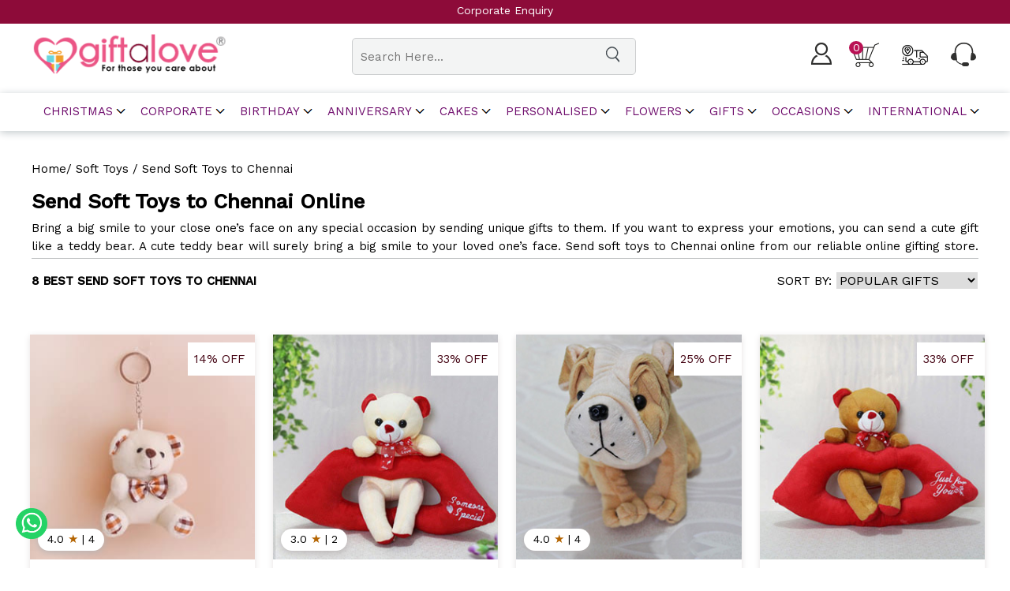

--- FILE ---
content_type: text/html; charset=utf-8
request_url: https://www.giftalove.com/soft-toys/chennai
body_size: 24921
content:
<!DOCTYPE html>
<html lang="en">
<head>
    <meta charset="utf-8">
    <meta http-equiv="X-UA-Compatible" content="IE=edge">
    <meta name="viewport" content="width=device-width, initial-scale=1">
            <title>Send Soft Toys to Chennai | Soft Toys Delivery in Chennai Online - GiftaLove</title>
            <meta name="description" content="Buy Soft Toys in Chennai - Order super soft and adorable soft toys in Chennai online at best prices from one and only giftalove.com. You can also buy soft toys combos like flowers with teddy, cakes with teddy, &amp; greeting with teddy from here!" />
            <meta name="robots" content="follow, index, max-snippet:-1, max-video-preview:-1, max-image-preview:large" />
            <meta name="keywords" content="Buy Soft Toys in Chennai, Soft Toys Delivery in Chennai, Send Soft Toys to Chennai Online" />
            <link rel="canonical" href="https://www.giftalove.com/soft-toys/chennai" />

    
    

    <meta property="fb:app_id" content="142927703018641" />
    <meta property="og:title" content="Send Soft Toys to Chennai | Soft Toys Delivery in Chennai Online - GiftaLove" />
    <meta property="og:type" content="website" />
    <meta property="og:url" content="https://www.giftalove.com/soft-toys/chennai" />
    <meta property="og:description" content="Buy Soft Toys in Chennai - Order super soft and adorable soft toys in Chennai online at best prices from one and only giftalove.com. You can also buy soft toys combos like flowers with teddy, cakes with teddy, &amp; greeting with teddy from here!" />
    <meta property="og:site_name" content="GiftaLove" />
    <meta property="og:image" content="https://assets.giftalove.com/resources/common/giftimages/largeimage/GL19107_1.jpg" />
    <meta property="og:image:url" content="https://assets.giftalove.com/resources/common/giftimages/largeimage/GL19107_1.jpg" />
    <meta property="og:image:width" content="600" />
    <meta property="og:image:height" content="600" />
    <meta name="twitter:card" content="summary" />
    <meta name="twitter:title" content="Send Soft Toys to Chennai | Soft Toys Delivery in Chennai Online - GiftaLove" />
    <meta property="twitter:image" content="https://assets.giftalove.com/resources/common/giftimages/largeimage/GL19107_1.jpg" />
    <meta property="twitter:url" content="https://www.giftalove.com/soft-toys/chennai" />
    <meta property="twitter:description" content="Buy Soft Toys in Chennai - Order super soft and adorable soft toys in Chennai online at best prices from one and only giftalove.com. You can also buy soft toys combos like flowers with teddy, cakes with teddy, &amp; greeting with teddy from here!" />
    <meta name="twitter:site" content="@GiftaLove" />
    <meta name="twitter:creator" content="@GiftaLove" />

   
    <link href="https://assets.giftalove.com/resources/assets/newcss/style.css" rel="stylesheet"/>
<link href="https://assets.giftalove.com/resources/assets/newcss/nav.css" rel="stylesheet"/>
<link href="https://assets.giftalove.com/resources/assets/newcss/newvalantine.css" rel="stylesheet"/>

   
    
    <link rel="icon" href="https://www.giftalove.com/favicon.ico" type="image/x-icon" />
    <link rel="shortcut icon" href="https://www.giftalove.com/favicon.ico" type="image/x-icon" />
    <link  href="https://fonts.googleapis.com/css2?family=Work+Sans:wght@400;500&display=swap">

    
    <!-- Google tag (gtag.js) -->
<script async src="https://www.googletagmanager.com/gtag/js?id=G-Z96FTV7PN0"></script>
<script>
  window.dataLayer = window.dataLayer || [];
  function gtag(){dataLayer.push(arguments);}
  gtag('js', new Date());

  gtag('config', 'G-Z96FTV7PN0');
</script>
<style>

.carousel-container {overflow: hidden;position: relative;box-shadow: 0 0 30px -20px #223344;margin: auto;z-index: 0;}
.mySlides {display: none;}
.mySlides img {display: block;width: 100%;}
.prev,.next {cursor: pointer;position: absolute;top: 50%;transform: translate(0, -50%);width: auto;padding: 20px;color: white;font-weight: bold;font-size: 24px;border-radius: 0 8px 8px 0;background: rgba(8, 52, 66, 0.1);user-select: none;}
.next {right: 0;border-radius: 8px 0 0 8px;}
.prev:hover,.next:hover {background-color: rgba(173, 216, 230, 0.3);}
/* Number text (1/3 etc) */
.dots-container {position: absolute;bottom: 10px;left: 50%;transform: translate(-50%);}
/* The dots/bullets/indicators */
.dots {cursor: pointer;height: 14px;width: 14px;margin: 0 4px;backdrop-filter: blur(2px);border-radius: 50%;display: inline-block;transition: background-color 0.3s ease;
border: thin solid #929394;}
.active,.dots:hover {background-color: #212223;}

@media (max-width:1024px){
  .next{padding: 5px 3px 6px 6px;font-size: 8px;border-radius: 3px 0 0 3px;}
 .prev{padding: 5px 6px 6px 3px;font-size: 8px;border-radius: 0 3px 3px 0;}
 .dots{height: 7px;width: 7px;margin:0}
 .dots-container{bottom: 0;}
}



    </style>
<style>
    .test a:hover{
        border:1px solid black;
padding:4px;
        font-weight:bold;
    }
*{padding: 0;margin: 0;}
.whole-team-image{margin: auto;}
    .about{margin:auto;padding-bottom: 80px;}
    .about h2{font-size: 40px;line-height: 38px;}
    .about p{font-size: 18px;letter-spacing: 0.3px;line-height: 25px;padding-top: 20px;}
    .body-content{margin:auto;display: flex;gap:60px;align-items: end;}
    .designationimg{flex: 1;position: relative;}
.imgbackground{position: absolute;bottom: 0;left: 0;height: 384px;width: 100%;display: block;padding: 30px 0;border-radius:10px;
       
        box-shadow: 2px 2px 20px -5px #333;
        z-index: -1;
        
    }
.whole-team-image img{width: 100%; box-shadow: 2px 2px 20px -5px #333;}
    .designationcontent{flex:3;padding: 30px;border-radius:10px; box-shadow: 2px 2px 20px -5px #333;height: 384px;}
    .designationcontent h2{font-size: 40px;line-height: 38px;}
    .designationcontent h3{padding-top:20px;padding-bottom:20px;font-size: 20px;}
    .designationcontent p{line-height: 25px;letter-spacing: 0.3px;}
    .mobileview-designation{flex-direction: row-reverse;}

@media (max-width: 600px){
        
        .imgbackground{height: 270px;}
            .designationcontent{height:auto;padding: 25px 15px;}
        .designationimg{flex: auto;width:auto;padding:0;}
        .designationimg img{width:100%}
        .designationcontent{flex:auto;width: 100%;}
        .body-content{width:90%;margin:auto;gap:20px;flex-wrap: wrap;}
.BreadCrum {
    width: 100%;
    float: left;
    font-size: 15px;
    margin-bottom: 15px;
}
.designationcontent h2{font-size: 28px;line-height: 38px;}
    }
</style>
</head>
<body id="wrapper">
<style>
    .giftalovecontainerclass .breadcrumb {
        clear: both
    }

    .old {
        text-decoration: line-through;
        color: #ffab00;
    }

    div.datepicker table tr td.new {
        color: #0b0a0a !important
    }

    .copr-enq {
        display: inline-block
    }

    .menu-mobile-close {
        background: url(https://assets.giftalove.com/images/cross.png) no-repeat;
        margin-top: 35px;
        border-left: none;
    }

    .header .menu > ul > li > a i.ion {
        background: url(https://assets.giftalove.com/images/arrow-dw.png) no-repeat;
        width: 36px;
        height: 25px;
        display: inline-block;
        position: absolute;
        top: 2px;
    }

    .fixed-strip {
        color: #fff;
    }

    .header .menu-mobile-trigger img {
        max-width: 35px;
    }

    a.topstrip {
        color: white !important;
    }

    @media (max-width:600) {
        .header .menu .menu-mobile-header .menu-mobile-close {
            border-left: 1px solid #fff;
        }
    }

    .fixedcorpform {
        background-color: antiquewhite;
        position: fixed;
        bottom: 0;
        width: 100%;
        left: 0;
        line-height: 100px;
    }

    .form-inline1 {
        display: flex;
        gap: 20px;
        width: 80%;
        margin: auto;
        align-items: center;
    }

    .fixedcorpform .form-group {
        width: 20%;
    }

        .fixedcorpform .form-group.line {
            line-height: normal;
        }

        .fixedcorpform .form-group input {
            width: 100%;
            padding: 15px 5px;
        }

        .fixedcorpform .form-group .btn-default {
            width: 100%;
            padding: 15px 5px;
            background-color: #ed507c;
            border: none;
            border-radius: 5px;
            font-size: 16px;
            font-weight: bold;
            color: white;
        }
</style>



<a class="topstrip" href="/corporate-enquiry" id="acontentheader"><div class="fixed-strip">Corporate Enquiry</div></a>

<div class="wrapper">
    <header>
        <div class="container">
            <div class="logo"><a href="/"><img src="https://assets.giftalove.com/assets/images/logo.png" alt="Giftalove.com - Online Gift Delivery"></a></div>
            <div class="topsearchbar">
                <div class="searchbox">

                    

                    <input type="text" placeholder="Search Here..." id="txtSearch" autocomplete="off">
                    <div style="cursor:pointer" id="btnSearch">
                        <span class="searchicon"> <img src="/assets/image/search.png"> </span>
                    </div>

                </div>
                
            </div>

            <div class="righttopicon">
                <ul>

                    <li>
                                <a href="/customer/login"><img src="https://assets.giftalove.com/assets/image/user.png" alt="User"></a>

                            <label style="margin-left:-8px" class="logged"></label>

                    </li>
                    <li>
                        <a href="/shoppingcart" class="call-to-action">

                            <img src="https://assets.giftalove.com/assets/image/cart.png" alt="Cart"><span class="item-count">0</span>

                        </a>
                    </li>
                    <li>
                        <a href="https://www.giftalove.com/orders/track" class="call-to-action">

                            <img src="https://assets.giftalove.com/assets/image/trackid.png" alt="Track Order Details">

                        </a>
                    </li>
                    <li><a href="/contact-us"><img src="https://assets.giftalove.com/assets/image/call-us.png" alt="Call"></a></li>
                </ul>
            </div>
        </div>
    </header>





    <!--nav Start Here-->

</div>
<header class="clearfix"></header>
        <div class="header">
            <div>
                <div class="header-item-center">
                    <div class="overlay"></div>
                    <nav class="menu">
                            <div class="menu-mobile-header">
                                <button type="button" class="menu-mobile-arrow">
                                    <img src="https://assets.giftalove.com/images/arrow-back.png">
                                </button>
                                <div class="menu-mobile-title"></div>
                                <button type="button" class="menu-mobile-close"><i class="ion ion-ios-close"></i></button>
                            </div>
                            <ul class="menu-section">
                                        <li class="menu-item-has-children">
                                            <a href="#">Christmas<i class="ion ion-ios-arrow-down"></i></a>
                                                    <div class="menu-subs menu-mega menu-column-4">
                                                                    <div class="list-item text-center">
                                                                        <ul class="boxheight">
                                                                                    <li><b class="title">Gift Ideas</b></li>                                                                                    <li><a href="/christmas">Christmas gifts</a></li>                                                                                    <li><a href="/gift-hampers/christmas">Christmas Gift Hampers</a></li>                                                                                    <li><a href="/home-decor/christmas">Home Decor</a></li>                                                                                    <li><a href="/sweets/christmas">Sweets</a></li>                                                                                    <li><a href="/chocolates/christmas">Chocolates</a></li>                                                                                    <li><a href="/best-sellers/christmas">Best Sellers</a></li>                                                                                    <li><a href="/candles/christmas">Candles</a></li>                                                                                    <li><a href="/personalised-gifts/christmas">Christmas Personalised Gifts</a></li>                                                                                    <li><a href="/christmas-trees">Christmas Tree</a></li>                                                                                    <li><a href="/secret-santa-gifts">Secret Santa</a></li>                                                                                    <li><a href="/combo/christmas">Combos Gift</a></li>                                                                                    <li><a href="/digital-gifts/christmas">Digital Gifts</a></li>                                                                                    <li><a href="/gift-baskets/christmas">Gift Baskets</a></li>                                                                        </ul>
                                                                    </div>
                                                                    <div class="list-item text-center">
                                                                        <ul class="boxheight">
                                                                                    <li><b class="title">By Relation</b></li>                                                                                    <li><a href="/christmas/for-her">Christmas Gifts For Her</a></li>                                                                                    <li><a href="/christmas/for-him">Christmas Gifts For Him</a></li>                                                                                    <li><a href="/christmas/for-teachers">Christmas Gifts For Teachers</a></li>                                                                                    <li><a href="/christmas/for-couple">Christmas Gifts For Couple</a></li>                                                                                    <li><a href="/christmas/for-kids">Christmas Gifts For Kids</a></li>                                                                                    <li><a href="/christmas/for-family">Christmas Gifts For Family</a></li>                                                                                    <li><a href="/christmas/for-girlfriend">Christmas Gifts For Girlfriend</a></li>                                                                                    <li><a href="/christmas/for-boyfriend">Christmas Gifts For Boyfriend</a></li>                                                                                    <li><a href="/christmas/for-wife">Christmas Gifts For Wife</a></li>                                                                                    <li><a href="/christmas/for-husband">Christmas Gifts For Husband</a></li>                                                                        </ul>
                                                                    </div>
                                                                    <div class="list-item text-center">
                                                                        <ul class="boxheight">
                                                                                    <li><b class="title">Express Delivery</b></li>                                                                                    <li><a href="/flowers/christmas">Flowers</a></li>                                                                                    <li><a href="/plants/christmas">Plants</a></li>                                                                                    <li><a href="/cakes/christmas">Cakes</a></li>                                                                                    <li><a href="/same-day-delivery/christmas">Same Day Delivery</a></li>                                                                                    <li><a href="/christmas/corporate">Corporate</a></li>                                                                                    <li><b class="title">TOP CITIES</b></li>                                                                                    <li><a href="/christmas/delhi">Christmas Gifts to Delhi</a></li>                                                                                    <li><a href="/christmas/mumbai">Christmas Gifts to Mumbai</a></li>                                                                                    <li><a href="/christmas/bangalore">Christmas Gifts to Bangalore</a></li>                                                                                    <li><a href="/christmas/chennai">Christmas Gifts to Chennai</a></li>                                                                                    <li><a href="/christmas/pune">Christmas Gifts to Pune</a></li>                                                                                    <li><a href="/christmas/ahmedabad">Christmas Gifts to Ahmedabad</a></li>                                                                                    <li><a href="/christmas/hyderabad">Christmas Gifts to Hyderabad</a></li>                                                                        </ul>
                                                                    </div>
                                                                    <div class="list-item text-center">
                                                                        <ul class="">
                                                                                    <li><b class="title">International</b></li>                                                                                    <li><a href="/uk/christmas">Christmas Gifts to UK</a></li>                                                                                    <li><a href="/canada/christmas">Christmas Gifts to Canada</a></li>                                                                                    <li><a href="/australia/christmas">Christmas Gifts to Australia</a></li>                                                                                    <li><a href="/uae/christmas">Christmas Gifts to UAE</a></li>                                                                        </ul>
                                                                    </div>

                                                    </div>

                                        </li>
                                        <li class="menu-item-has-children">
                                            <a href="#">corporate<i class="ion ion-ios-arrow-down"></i></a>
                                                    <div class="menu-subs menu-mega menu-column-4">
                                                                    <div class="list-item text-center">
                                                                        <ul class="">
                                                                                    <li><b class="title">Corporate Gifts</b></li>                                                                                    <li><a href="/corporate">Corporate Gifts Online</a></li>                                                                                    <li><a href="/corporate/employee-birthday">Corporate Employee Birthday Gifts</a></li>                                                                                    <li><a href="/gift-hampers/corporate">Corporate Gift Hampers</a></li>                                                                                    <li><a href="/new-year/corporate">New Year Corporate Gifts</a></li>                                                                                    <li><a href="/corporate/employee-joininig-kit">Employee Onboarding Kit</a></li>                                                                                    <li><a href="/diwali/corporate">Corporate Diwali Gifts</a></li>                                                                                    <li><a href="/corporate/board-members">Corporate Gifts for Board Members</a></li>                                                                        </ul>
                                                                    </div>
                                                                    <div class="list-item text-center">
                                                                        <ul class="">
                                                                                    <li><b class="title">RECIPIENTS</b></li>                                                                                    <li><a href="/corporate/for-employees">Corporate Gifts For Employees</a></li>                                                                                    <li><a href="/corporate/for-clients">Corporate Gifts for Clients</a></li>                                                                                    <li><a href="/corporate/manager">Corporate Gifts for Manager</a></li>                                                                                    <li><a href="/corporate/for-boss">Corporate Gifts for Boss</a></li>                                                                                    <li><a href="/corporate/work-anniversaries">Corporate Gifts for Work Anniversaries</a></li>                                                                        </ul>
                                                                    </div>
                                                                    <div class="list-item text-center">
                                                                        <ul class="">
                                                                                    <li><b class="title">Milestone</b></li>                                                                                    <li><a href="#">Employees of the Month</a></li>                                                                                    <li><a href="/corporate/appreciation">Employees of the Year	</a></li>                                                                                    <li><a href="/diwali/corporate">Festival Corporate Gifts	</a></li>                                                                                    <li><a href="/corporate/appreciation">Appreciation Gifts for Employees</a></li>                                                                        </ul>
                                                                    </div>
                                                                    <div class="list-item text-center">
                                                                        <ul class="">
                                                                                    <li><b class="title">GIFT BY PRICE</b></li>                                                                                    <li><a href="corporate/under-500">Corporate Gifts Under 500</a></li>                                                                                    <li><a href="/corporate/under-1000">Corporate Gifts Under 1000</a></li>                                                                                    <li><a href="/corporate/under-2000">Corporate Gifts Under 2000</a></li>                                                                                    <li><a href="/corporate/under-3000">Corporate Gifts Under 3000</a></li>                                                                                    <li><a href="/corporate/under-4000">Corporate Gifts Under 4000</a></li>                                                                                    <li><a href="/corporate/under-5000">Corporate Gifts Under 5000</a></li>                                                                                    <li><a href="/corporate/under-10000">Corporate Gifts Under 10000</a></li>                                                                        </ul>
                                                                    </div>

                                                    </div>

                                        </li>
                                        <li class="menu-item-has-children">
                                            <a href="#">Birthday<i class="ion ion-ios-arrow-down"></i></a>
                                                    <div class="menu-subs menu-mega menu-column-4">
                                                                    <div class="list-item text-center">
                                                                        <ul class="">
                                                                                    <li><b class="title">Birthday Special</b></li>                                                                                    <li><a href="/birthday">Birthday Gifts</a></li>                                                                                    <li><a href="/best-sellers/birthday">Bestseller Gifts</a></li>                                                                                    <li><a href="/chocolates/birthday">Birthday Chocolates</a></li>                                                                                    <li><a href="/gift-hampers/birthday">Birthday Hampers</a></li>                                                                        </ul>
                                                                    </div>
                                                                    <div class="list-item text-center">
                                                                        <ul class="">
                                                                                    <li><b class="title">Cakes</b></li>                                                                                    <li><a href="/cakes/birthday">Birthday Cakes </a></li>                                                                        </ul>
                                                                    </div>
                                                                    <div class="list-item text-center">
                                                                        <ul class="">
                                                                                    <li><b class="title">Flowers</b></li>                                                                                    <li><a href="/flowers/birthday">Birthday Flowers</a></li>                                                                        </ul>
                                                                    </div>
                                                                    <div class="list-item text-center">
                                                                        <ul class="">
                                                                                    <li><b class="title">By Relation</b></li>                                                                                    <li><a href="/birthday/for-girlfriend">Birthday Gifts For Girlfriend</a></li>                                                                                    <li><a href="/birthday/for-boyfriend">Birthday Gifts For Boyfriend</a></li>                                                                                    <li><a href="/birthday/for-him">Birthday Gifts For Him</a></li>                                                                                    <li><a href="/birthday/for-her">Birthday Gifts For Her</a></li>                                                                                    <li><a href="/birthday/for-husband">Birthday Gifts For Husband</a></li>                                                                                    <li><a href="/birthday/for-wife">Birthday Gifts For Wife</a></li>                                                                                    <li><a href="/birthday/for-friends">Birthday Gifts For Friends</a></li>                                                                                    <li><a href="/birthday/for-boss">Birthday Gifts For Boss</a></li>                                                                        </ul>
                                                                    </div>
                                                                    <div class="list-item text-center">
                                                                        <ul class="">
                                                                                    <li><b class="title">By Year</b></li>                                                                                    <li><a href="/1st-birthday">1st Birthday Gifts</a></li>                                                                                    <li><a href="/5th-birthday">5th Birthday  Gifts</a></li>                                                                                    <li><a href="/10th-birthday">10th Birthday Gifts</a></li>                                                                                    <li><a href="/18th-birthday">18th Birthday Gifts</a></li>                                                                                    <li><b class="title">BY CITY</b></li>                                                                                    <li><a href="/birthday/delhi">Birthday Gifts to Delhi</a></li>                                                                                    <li><a href="/birthday/mumbai">Birthday Gifts to Mumbai</a></li>                                                                                    <li><a href="/birthday/bangalore">Birthday Gifts to Bangalore</a></li>                                                                                    <li><a href="/birthday/all-cities">All Cities &gt;&gt;&gt;</a></li>                                                                        </ul>
                                                                    </div>

                                                    </div>

                                        </li>
                                        <li class="menu-item-has-children">
                                            <a href="#">Anniversary<i class="ion ion-ios-arrow-down"></i></a>
                                                    <div class="menu-subs menu-mega menu-column-4">
                                                                    <div class="list-item text-center">
                                                                        <ul class="">
                                                                                    <li><b class="title">Anniversary Special</b></li>                                                                                    <li><a href="/anniversary">Anniversary Gifts</a></li>                                                                                    <li><a href="/chocolates/anniversary">Anniversary Chocolates</a></li>                                                                                    <li><a href="/gift-hampers/anniversary">Anniversary Gift Hampers</a></li>                                                                                    <li><a href="/cushions/anniversary">Anniversary Cushions Online</a></li>                                                                        </ul>
                                                                    </div>
                                                                    <div class="list-item text-center">
                                                                        <ul class="">
                                                                                    <li><b class="title">Cakes</b></li>                                                                                    <li><a href="/cakes/anniversary">Anniversary Cakes</a></li>                                                                                    <li><a href="/cakes/1st/anniversary">1st Anniversary Cakes</a></li>                                                                                    <li><a href="/cakes/25th-anniversary">25th Anniversary Cakes</a></li>                                                                        </ul>
                                                                    </div>
                                                                    <div class="list-item text-center">
                                                                        <ul class="">
                                                                                    <li><b class="title">By Relation</b></li>                                                                                    <li><a href="/anniversary/for-her">Anniversary Gifts For Her</a></li>                                                                                    <li><a href="/anniversary/for-him">Anniversary Gifts for Him</a></li>                                                                                    <li><a href="/anniversary/for-parents">Anniversary Gifts For Parents</a></li>                                                                                    <li><a href="/anniversary/for-wife">Anniversary Gifts For Wife</a></li>                                                                                    <li><a href="/anniversary/for-husband">Anniversary Gifts For Husband</a></li>                                                                                    <li><a href="/anniversary/for-friends">Anniversary Gifts For Friends</a></li>                                                                                    <li><a href="/anniversary/for-couple">Anniversary Gifts For Couples</a></li>                                                                        </ul>
                                                                    </div>
                                                                    <div class="list-item text-center">
                                                                        <ul class="">
                                                                                    <li><b class="title">By Year</b></li>                                                                                    <li><a href="/1st-anniversary">1st Anniversary Gifts</a></li>                                                                                    <li><a href="/5th-anniversary">5th Anniversary Gifts</a></li>                                                                                    <li><a href="/10th-anniversary">10th Anniversary Gifts</a></li>                                                                                    <li><b class="title">BY CITY</b></li>                                                                                    <li><a href="/anniversary/delhi">Anniversary Gifts to Delhi</a></li>                                                                                    <li><a href="/anniversary/mumbai">Anniversary Gifts to Mumbai</a></li>                                                                                    <li><a href="/anniversary/bangalore">Anniversary Gifts to Bangalore</a></li>                                                                                    <li><a href="/anniversary/all-cities">All Cities &gt;&gt;&gt;</a></li>                                                                        </ul>
                                                                    </div>
                                                                    <div class="list-item text-center">
                                                                        <ul class="">
                                                                                    <li><b class="title">Flowers</b></li>                                                                                    <li><a href="/flowers/anniversary">Anniversary Flowers</a></li>                                                                        </ul>
                                                                    </div>

                                                    </div>

                                        </li>
                                        <li class="menu-item-has-children">
                                            <a href="#">Cakes<i class="ion ion-ios-arrow-down"></i></a>
                                                    <div class="menu-subs menu-mega menu-column-4">
                                                                    <div class="list-item text-center">
                                                                        <ul class="">
                                                                                    <li><b class="title">Cakes Type</b></li>                                                                                    <li><a href="/cakes">Online Cake Delivery</a></li>                                                                                    <li><a href="/best-selling-cakes">Best Selling Cakes</a></li>                                                                                    <li><a href="/regular-cakes">Regular Cakes</a></li>                                                                                    <li><a href="/eggless-cakes">Eggless Cake</a></li>                                                                                    <li><a href="/cakes-same-day-delivery">Same Day Cakes Delivery</a></li>                                                                                    <li><a href="/designer-cakes">Designer Cakes</a></li>                                                                                    <li><a href="/cakes/2-tier-cake">2 Tier Cake</a></li>                                                                                    <li><a href="/cakes/3-tier-cake">3 Tier Cake</a></li>                                                                        </ul>
                                                                    </div>
                                                                    <div class="list-item text-center">
                                                                        <ul class="boxheight">
                                                                                    <li><b class="title">By Flavour</b></li>                                                                                    <li><a href="/chocolate-cakes">Chocolate Cakes</a></li>                                                                                    <li><a href="/vanilla-cakes">Vanilla Cakes</a></li>                                                                                    <li><a href="/pineapple-cakes">Pineapple Cakes</a></li>                                                                                    <li><a href="/butterscotch-cakes">Butterscotch Cakes</a></li>                                                                                    <li><a href="/cheese-cakes">Cheese Cakes</a></li>                                                                                    <li><a href="/strawberry-cakes">Strawberry Cakes</a></li>                                                                                    <li><b class="title">BY WEIGHT</b></li>                                                                                    <li><a href="/cakes/mini-cakes">Mini Cakes</a></li>                                                                                    <li><a href="/half-kg-cakes">Half Kg Cakes</a></li>                                                                                    <li><a href="/1kg-cakes">1kg Cakes</a></li>                                                                                    <li><a href="/2kg-cakes">2kg Cakes</a></li>                                                                        </ul>
                                                                    </div>
                                                                    <div class="list-item text-center">
                                                                        <ul class="">
                                                                                    <li><b class="title">By Theme</b></li>                                                                                    <li><a href="/cakes/engineers-cakes">Engineers Cake</a></li>                                                                                    <li><a href="/cakes/doctors-cakes">Doctors Cake</a></li>                                                                                    <li><a href="/cakes/mickey-mouse-cakes">Mickey Mouse Cake</a></li>                                                                                    <li><a href="/cakes/army-cakes">Army Cake</a></li>                                                                                    <li><a href="/cakes/gym-cakes">Gym Cake</a></li>                                                                                    <li><a href="/cakes/cricket-cakes">Cricket Cake</a></li>                                                                                    <li><a href="/cakes/jungle-cakes">Jungle Cake</a></li>                                                                        </ul>
                                                                    </div>
                                                                    <div class="list-item text-center">
                                                                        <ul class="">
                                                                                    <li><b class="title">By Occasion &amp; Festival</b></li>                                                                                    <li><a href="/cakes/mothers-day">Mothers Day Cakes</a></li>                                                                        </ul>
                                                                    </div>
                                                                    <div class="list-item text-center">
                                                                        <ul class="">
                                                                                    <li><b class="title">Top Cities</b></li>                                                                                    <li><a href="/cakes/delhi">Cake Delivery in Delhi</a></li>                                                                                    <li><a href="/cakes/mumbai">Cake Delivery in Mumbai</a></li>                                                                                    <li><a href="/cakes/bangalore">Cake Delivery in Bangalore</a></li>                                                                                    <li><a href="/cakes-by-cities">All Cities &gt;&gt;&gt;</a></li>                                                                        </ul>
                                                                    </div>

                                                    </div>

                                        </li>
                                        <li class="menu-item-has-children">
                                            <a href="#">Personalised<i class="ion ion-ios-arrow-down"></i></a>
                                                    <div class="menu-subs menu-mega menu-column-4">
                                                                    <div class="list-item text-center">
                                                                        <ul class="">
                                                                                    <li><b class="title">FOR HOME AND KITCHEN</b></li>                                                                                    <li><a href="/personalised-mugs">Personalised Mugs</a></li>                                                                                    <li><a href="/personalised-lamps">Personalised Lamps</a></li>                                                                                    <li><a href="/personalised-cushions">Personalised Cushions</a></li>                                                                                    <li><a href="/personalised-crystal-cube">Personalised Crystal Gifts</a></li>                                                                                    <li><a href="/personalised-wooden-plaque">Personalised Wooden Plaque</a></li>                                                                                    <li><a href="/personalised-clocks">Personalised Clocks</a></li>                                                                        </ul>
                                                                    </div>
                                                                    <div class="list-item text-center">
                                                                        <ul class="">
                                                                                    <li><b class="title">By Relation</b></li>                                                                                    <li><a href="/personalised-gifts/for-wife">Personalised Gifts For Wife</a></li>                                                                                    <li><a href="/personalised-gifts/for-husband">Personalised Gifts For Husband</a></li>                                                                                    <li><a href="/personalised-gifts/for-girlfriend">Personalised Gifts For Girlfriend</a></li>                                                                                    <li><a href="/personalised-gifts/for-boyfriend">Personalised Gifts For Boyfriend</a></li>                                                                        </ul>
                                                                    </div>
                                                                    <div class="list-item text-center">
                                                                        <ul class="">
                                                                                    <li><b class="title">By Festival</b></li>                                                                                    <li><a href="/personalised-gifts/wedding">Personalised Wedding Gifts</a></li>                                                                                    <li><a href="/personalised-gifts/birthday">Personalised Birthday Gifts</a></li>                                                                                    <li><a href="/personalised-gifts/anniversary">Personalised Anniversary Gifts</a></li>                                                                        </ul>
                                                                    </div>
                                                                    <div class="list-item text-center">
                                                                        <ul class="">
                                                                                    <li><b class="title">BY UNIQUE GIFTS</b></li>                                                                                    <li><a href="/personalised-gifts">Personalised Gifts</a></li>                                                                                    <li><a href="/neon-lights">Neon lights</a></li>                                                                        </ul>
                                                                    </div>
                                                                    <div class="list-item text-center">
                                                                        <ul class="">
                                                                                    <li><b class="title">TOP CITIES</b></li>                                                                                    <li><a href="/personalised-gifts/delhi">Personalised Gifts to Delhi</a></li>                                                                                    <li><a href="/personalised-gifts/mumbai">Personalised Gifts to Mumbai</a></li>                                                                                    <li><a href="/personalised-gifts/bangalore">Personalised Gifts to Bangalore</a></li>                                                                                    <li><a href="/personalised-gifts/all-cities">All Cities &gt;&gt;&gt;</a></li>                                                                        </ul>
                                                                    </div>

                                                    </div>

                                        </li>
                                        <li class="menu-item-has-children">
                                            <a href="#">Flowers<i class="ion ion-ios-arrow-down"></i></a>
                                                    <div class="menu-subs menu-mega menu-column-4">
                                                                    <div class="list-item text-center">
                                                                        <ul class="">
                                                                                    <li><b class="title">Flowers Types</b></li>                                                                                    <li><a href="/flowers">All Flowers</a></li>                                                                                    <li><a href="/roses">Roses</a></li>                                                                                    <li><a href="/roses/red-roses">Red Roses</a></li>                                                                                    <li><a href="/roses/pink-roses">Pink Roses</a></li>                                                                                    <li><a href="/roses/yellow-roses">yellow Roses</a></li>                                                                                    <li><a href="/roses/white-roses">white Roses</a></li>                                                                        </ul>
                                                                    </div>
                                                                    <div class="list-item text-center">
                                                                        <ul class="">
                                                                                    <li><b class="title">By Design</b></li>                                                                                    <li><a href="/flower-bunches">Flower Bunches</a></li>                                                                                    <li><a href="/glass-vase-arrangements">Glass Vase Arrangements</a></li>                                                                                    <li><a href="/basket-arrangements">Basket Arrangements</a></li>                                                                                    <li><b class="title">Need Today ?</b></li>                                                                                    <li><a href="/midnight-flower-delivery">Midnight Flower Delivery</a></li>                                                                        </ul>
                                                                    </div>
                                                                    <div class="list-item text-center">
                                                                        <ul class="">
                                                                                    <li><b class="title">Flower Combos</b></li>                                                                                    <li><a href="/flowers-with-cakes">Flowers with Cakes</a></li>                                                                                    <li><a href="/flowers-with-chocolates">Flowers with Chocolates</a></li>                                                                                    <li><a href="/flowers-with-teddy">Flowers with Teddy</a></li>                                                                                    <li><a href="/flowers-with-sweets">Flowers with Sweets</a></li>                                                                                    <li><a href="/flowers-with-dry-fruits">Flowers with dry Fruits</a></li>                                                                        </ul>
                                                                    </div>
                                                                    <div class="list-item text-center">
                                                                        <ul class="">
                                                                                    <li><b class="title">By Occasion</b></li>                                                                                    <li><a href="/flowers/sorry">I Am Sorry</a></li>                                                                                    <li><a href="/flowers/get-well-soon">Get Well Soon</a></li>                                                                                    <li><a href="/flowers/best-of-luck">Best of Luck</a></li>                                                                        </ul>
                                                                    </div>
                                                                    <div class="list-item text-center">
                                                                        <ul class="">
                                                                                    <li><b class="title">Top Cities</b></li>                                                                                    <li><a href="/flowers/delhi">Flower Delivery in Delhi</a></li>                                                                                    <li><a href="/flowers/mumbai">Flower Delivery in Mumbai</a></li>                                                                                    <li><a href="/flowers/bangalore">Flower Delivery in Bangalore</a></li>                                                                                    <li><a href="/city-special">All Cities &gt;&gt;&gt;</a></li>                                                                        </ul>
                                                                    </div>

                                                    </div>

                                        </li>
                                        <li class="menu-item-has-children">
                                            <a href="#">Gifts<i class="ion ion-ios-arrow-down"></i></a>
                                                    <div class="menu-subs menu-mega menu-column-4">
                                                                    <div class="list-item text-center">
                                                                        <ul class="">
                                                                                    <li><b class="title">Popular Gifts</b></li>                                                                                    <li><a href="/gift-hampers">Gift Hampers</a></li>                                                                                    <li><a href="/trending-gifts">Trending Gifts</a></li>                                                                                    <li><a href="/home-decor">Home Decor Gifts</a></li>                                                                                    <li><a href="/cushions">Cushions</a></li>                                                                                    <li><a href="/chocolates">Chocolates</a></li>                                                                                    <li><a href="/mugs">Mugs</a></li>                                                                                    <li><a href="/crystal-gifts">Crystal Gifts</a></li>                                                                                    <li><a href="/spiritual-gifts">Spiritual Gifts</a></li>                                                                                    <li><a href="/books">Books Online</a></li>                                                                        </ul>
                                                                    </div>
                                                                    <div class="list-item text-center">
                                                                        <ul class="">
                                                                                    <li><b class="title">BY Relation</b></li>                                                                                    <li><a href="/for-boyfriend">Gifts for Boyfriend</a></li>                                                                                    <li><a href="/for-girlfriend">Gifts for Girlfriend</a></li>                                                                                    <li><a href="/for-wife">Gifts for Wife</a></li>                                                                                    <li><a href="/for-husband">Gifts for Husband</a></li>                                                                                    <li><a href="/for-her">Gifts For Her</a></li>                                                                                    <li><a href="/for-him">Gifts For Him</a></li>                                                                        </ul>
                                                                    </div>
                                                                    <div class="list-item text-center">
                                                                        <ul class="">
                                                                                    <li><b class="title">For Her</b></li>                                                                                    <li><a href="/jewellery">Jewellery</a></li>                                                                                    <li><a href="/earings">Earings</a></li>                                                                                    <li><a href="/rings">Rings</a></li>                                                                        </ul>
                                                                    </div>
                                                                    <div class="list-item text-center">
                                                                        <ul class="">
                                                                                    <li><b class="title">For Him</b></li>                                                                                    <li><a href="/accessories/for-him">Mens Accessories</a></li>                                                                        </ul>
                                                                    </div>
                                                                    <div class="list-item text-center">
                                                                        <ul class="">
                                                                                    <li><b class="title">Top Cities</b></li>                                                                                    <li><a href="/delhi">Send Gifts to Delhi</a></li>                                                                                    <li><a href="/mumbai">Send Gifts to Mumbai</a></li>                                                                                    <li><a href="/bangalore">Send Gifts to Bangalore</a></li>                                                                                    <li><a href="/gifts-by-cities">All Cities &gt;&gt;&gt;</a></li>                                                                        </ul>
                                                                    </div>

                                                    </div>

                                        </li>
                                        <li class="menu-item-has-children">
                                            <a href="#">Occasions<i class="ion ion-ios-arrow-down"></i></a>
                                                    <div class="menu-subs menu-mega menu-column-4">
                                                                    <div class="list-item text-center">
                                                                        <ul class="">
                                                                                    <li><b class="title">Upcoming</b></li>                                                                                    <li><a href="/christmas">Christmas Day - 25th Dec</a></li>                                                                                    <li><a href="/new-year">New Year - 1st Jan</a></li>                                                                                    <li><a href="/makar-sankranti">Makar Sankranti - 14th Jan</a></li>                                                                                    <li><a href="/pongal">Pongal - 17th Jan</a></li>                                                                        </ul>
                                                                    </div>
                                                                    <div class="list-item text-center">
                                                                        <ul class="">
                                                                                    <li><b class="title">Popular</b></li>                                                                                    <li><a href="/wedding">Wedding</a></li>                                                                                    <li><a href="/new-born">New Born</a></li>                                                                        </ul>
                                                                    </div>
                                                                    <div class="list-item text-center">
                                                                        <ul class="">
                                                                                    <li><b class="title">Everyday</b></li>                                                                                    <li><a href="/flowers/congratulations">Congratulations</a></li>                                                                                    <li><a href="/flowers/thankyou">Thank you</a></li>                                                                        </ul>
                                                                    </div>
                                                                    <div class="list-item text-center">
                                                                        <ul class="">
                                                                                    <li><b class="title">Top Festivals</b></li>                                                                                    <li><a href="/rakhi">Raksha Bandhan - 28th Aug</a></li>                                                                                    <li><a href="/mothers-day">Mothers Day - 12th May</a></li>                                                                                    <li><a href="/diwali">Diwali - 20th October</a></li>                                                                                    <li><a href="/navratri">Navratri - 22nd Sep - 02nd Oct</a></li>                                                                        </ul>
                                                                    </div>
                                                                    <div class="list-item text-center">
                                                                        <ul class="">
                                                                                    <li><a href="/fathers-day">Father&#39;s Day - 18th Jun</a></li>                                                                        </ul>
                                                                    </div>

                                                    </div>

                                        </li>
                                        <li class="menu-item-has-children">
                                            <a href="#">International<i class="ion ion-ios-arrow-down"></i></a>
                                                    <div class="menu-subs menu-mega menu-column-4">
                                                                    <div class="list-item text-center">
                                                                        <ul class="">
                                                                                    <li><b class="title">USA</b></li>                                                                                    <li><a href="/usa">Gifts to USA</a></li>                                                                                    <li><a href="/usa/same-day-delivery">Same Day Gifts Delivery in USA</a></li>                                                                                    <li><a href="/usa/flowers">Flowers to USA</a></li>                                                                                    <li><a href="/usa/cakes">Cake Delivery in USA</a></li>                                                                                    <li><a href="/usa/chocolates">Chocolate Delivery USA</a></li>                                                                                    <li><b class="title">UK</b></li>                                                                                    <li><a href="/uk">Gifts to UK</a></li>                                                                                    <li><a href="/uk/cakes">Cake Delivery In UK</a></li>                                                                        </ul>
                                                                    </div>
                                                                    <div class="list-item text-center">
                                                                        <ul class="">
                                                                                    <li><b class="title">UAE</b></li>                                                                                    <li><a href="/uae">Gifts to UAE</a></li>                                                                                    <li><a href="/uae/cakes">Cake Delivery in UAE</a></li>                                                                                    <li><b class="title">CANADA</b></li>                                                                                    <li><a href="/canada">Gifts to Canada</a></li>                                                                        </ul>
                                                                    </div>
                                                                    <div class="list-item text-center">
                                                                        <ul class="">
                                                                                    <li><b class="title">AUSTRALIA</b></li>                                                                                    <li><a href="/australia">Gifts to Australia</a></li>                                                                                    <li><a href="/australia/cakes">Cake Delivery in Australia</a></li>                                                                        </ul>
                                                                    </div>
                                                                    <div class="list-item text-center">
                                                                        <ul class="">
                                                                                    <li><b class="title">OTHER COUNTRIES</b></li>                                                                                    <li><a href="/singapore">Gifts to Singapore</a></li>                                                                                    <li><a href="/qatar">Gifts to Qatar</a></li>                                                                        </ul>
                                                                    </div>
                                                                    <div class="list-item text-center">
                                                                        <ul class="">
                                                                                    <li><b class="title">OCCASIONS BASED</b></li>                                                                                    <li><a href="/usa/birthday">Birthday Gifts to USA</a></li>                                                                                    <li><a href="/usa/anniversary">Anniversary Gifts to USA</a></li>                                                                        </ul>
                                                                    </div>

                                                    </div>

                                        </li>

                            </ul>
                    </nav>
                </div>
                <div class="header-item-right">
                    <a href="#" class="menu-icon"><i class="ion ion-md-search"></i></a> <a href="#" class="menu-icon"><i class="ion ion-md-heart"></i></a> <a href="#" class="menu-icon"><i class="ion ion-md-cart"></i></a>
                    <button type="button" class="menu-mobile-trigger"><img src="https://assets.giftalove.com/images/nav-icon.png" alt="Menu Icon"></button>
                </div>
            </div>
        </div>

<script>
    var dir = 11;
    var sentences = ["Search for Cakes....", "Search for Flowers....", "Search for Personalised....", "Search for More Gifts...."];
    var sentIndex = 0;
    function nextStep() {
        var input = document.getElementById("txtSearch11");
        var val = input.getAttribute("placeholder") || "";
        val = sentences[sentIndex].substring(0, val.length + dir);
        if (val.length === sentences[sentIndex].length) dir = -1;
        if (val.length === 10) {
            dir = 1;
            sentIndex = (sentIndex + 1) % sentences.length;
        }
        input.setAttribute("placeholder", val);
    }
    window.setInterval(nextStep, 200);
</script>

    <div class="giftalovecontainerclass">
        <div class="banner-panel"></div>

        

<style>
    .quickLinks {
        margin-top: 20px;
        display: flex;
        flex-wrap: wrap;
        gap: 20px;
        margin-bottom:12px;
    }

        .quickLinks a {
            background: white;
            box-shadow: 0 0 10px rgb(0 0 0 / 25%);
            padding: 10px 30px 10px 30px;
            color: black;
            text-decoration: none;
        }
        @media (max-width: 1024px)
        {
            .quickLinks {
                margin: auto;
                display: flex;
                flex-wrap: wrap;
                gap: 5px;
                justify-content: space-between;
                margin-bottom:12px;
            }
                .quickLinks a {
                    width: 32%;
                    line-height: 40px;
                    padding: 0 3px;
                    font-size: 14px;
                }
        }
</style>


<div itemscope itemtype="https://schema.org/Service">
    <meta itemprop="serviceType" content="Gifting" />
    <div itemtype="https://schema.org/Product" itemscope>
        <meta itemprop="mpn" content="15641" />
        <meta itemProp="name" content="Send Soft Toys to Chennai Online" />
        <meta itemprop="brand" content="GiftaLove" />
        <div class="row topheaderGalsec">
            <div class="container">
                <div class="BreadCrum" itemscope="" itemtype="http://schema.org/BreadcrumbList">
                    <span itemprop="itemListElement" itemscope="" itemtype="http://schema.org/ListItem"> <a href="/" itemprop="item"><span itemprop="name">Home</span></a><meta itemprop="position" content="1"></span>/





                            <span itemprop="itemListElement" itemscope="" itemtype="http://schema.org/ListItem"><a itemprop="item" typeof="WebPage" href="/soft-toys"> <span itemprop="name">Soft Toys</span></a><meta itemprop="position" content="2" /> /</span>





                    <span itemprop="itemListElement" itemscope="" itemtype="http://schema.org/ListItem"> <a itemprop="item" typeof="WebPage" href="/soft-toys/chennai"> <span itemprop="name">Send Soft Toys to Chennai</span></a><meta itemprop="position" content="3" /></span>




                </div>
                    <h1>Send Soft Toys to Chennai Online</h1>
                                    <div itemprop="aggregateRating" itemscope itemtype="http://schema.org/AggregateRating">

                        <meta itemprop="ratingValue" content="4.4">
                        <meta itemprop="reviewCount" content="19">
                        <meta itemprop="bestRating" content="5">
                    </div>
                
                        <div class="topHeaderGal">
                            <div class="more11">


                                Bring a big smile to your close one’s face on any special occasion by sending unique gifts to them. If you want to express your emotions, you can send a cute gift like a teddy bear. A cute teddy bear will surely bring a big smile to your loved one’s face. Send soft toys to Chennai online from our reliable online gifting store. We have gifts, including soft toys, at the best prices. We also have a combo of teddy bears with chocolates, teddy bears in the basket, and more.
                            </div>
                        </div>

                <div class="ProCounting">
                    <div class="ProCount">
                            <span>8 Best Send Soft Toys to Chennai </span>
                    </div>
                    <div class="ProbyPrice">
                        Sort By: <select name="slct" id="slct">
                            <option value="1">Popular Gifts</option>
                            <option class="opt" value="2">Price Low to High</option>
                            <option value="3">Price High to Low</option>
                            <option value="4">Newest First</option>
                        </select>
                    </div>
                </div>
            </div>
        </div>
        <div class="galSec">
            <div class="row">
                <div class="ContentBox1">
                    <div class="ProductBoxGal">
                            <item>
                                <item itemscope itemtype="http://schema.org/AggregateOffer" itemprop="offers" id="all">
                                    <meta itemprop="offerCount" content="8" />
                                    <meta itemprop="lowPrice" content="199.0" />

                                    <meta itemprop="priceCurrency" content="INR" />
                                    <ul id="Products">

                                            <li itemprop="offers" itemscope itemtype="https://schema.org/Offer" data-product-id="93364" data-ga-category="Products">
                                                <a itemprop="url" href="/p-cute-teddy-bear-keychain-93364" title="Cute Teddy Bear Keychain">
                                                    <div class="Pro_Img">
                                                            <span class="offerTxt">14% OFF</span>
                                                        
                                                                <img loading="lazy" decoding="async" data-nimg="true" itemprop="image" width="300" height="300" content="https://assets.giftalove.com/resources/common/giftimages/productimage1/GL19107_1.jpg" class="pri-img lazy" src="https://assets.giftalove.com/assets/images/heart-shape.gif" data-src="https://assets.giftalove.com/resources/common/giftimages/productimage1/GL19107_1.jpg" alt="Cute Teddy Bear Keychain : Send Soft Toys to Chennai Online" />
                                                                                                                    <div class="ReviewRating">4.0 <span class="star_1">★</span> | 4</div>
                                                    </div>
                                                    <div class="Product_1">
                                                        <b class="Pro_Name">Cute Teddy Bear Keychain</b>
                                                        <div class="Pro_price">
                                                                <b class="Price_Color">Rs.299</b>
                                                                <span class="line_through">349</span>

                                                        </div>
                                                        <div class="Review_Box">
                                                                <span class="Delivery_Date">Get it by : <span style='color:#0067ff'>Today</span></span>


                                                        </div>
                                                    </div>
                                                </a>
                                            </li>
                                            <li itemprop="offers" itemscope itemtype="https://schema.org/Offer" data-product-id="66892" data-ga-category="Products">
                                                <a itemprop="url" href="/products/cute-lip-bear--21-cm-66892.html" title="Cute Lip Bear - 21 cm">
                                                    <div class="Pro_Img">
                                                            <span class="offerTxt">33% OFF</span>
                                                        
<img loading="lazy" decoding="async" data-nimg="true" itemprop="image" width="300" height="300" content="https://assets.giftalove.com/resources/common/giftimages/productimage1/VL17022.jpg" class="pri-img lazy" src="https://assets.giftalove.com/assets/images/heart-shape.gif" data-src="https://assets.giftalove.com/resources/common/giftimages/productimage1/VL17022.jpg" alt="Cute Lip Bear - 21 cm - Send Soft Toys to Chennai" />                                                                                                                    <div class="ReviewRating">3.0 <span class="star_1">★</span> | 2</div>
                                                    </div>
                                                    <div class="Product_1">
                                                        <b class="Pro_Name">Cute Lip Bear - 21 cm</b>
                                                        <div class="Pro_price">
                                                                <b class="Price_Color">Rs.199</b>
                                                                <span class="line_through">299</span>

                                                        </div>
                                                        <div class="Review_Box">
                                                                <span class="Delivery_Date">Get it by : <span style='color:#0067ff'>Today</span></span>


                                                        </div>
                                                    </div>
                                                </a>
                                            </li>
                                            <li itemprop="offers" itemscope itemtype="https://schema.org/Offer" data-product-id="66915" data-ga-category="Products">
                                                <a itemprop="url" href="/products/cute-pug--10-cm-66915.html" title="Cute Pug - 10 cm">
                                                    <div class="Pro_Img">
                                                            <span class="offerTxt">25% OFF</span>
                                                        
                                                                <img loading="lazy" decoding="async" data-nimg="true" itemprop="image" width="300" height="300" content="https://assets.giftalove.com/resources/common/giftimages/productimage1/VL17049.jpg" class="pri-img lazy" src="https://assets.giftalove.com/assets/images/heart-shape.gif" data-src="https://assets.giftalove.com/resources/common/giftimages/productimage1/VL17049.jpg" alt="Cute Pug - 10 cm : Send Soft Toys to Chennai Online" />
                                                                                                                    <div class="ReviewRating">4.0 <span class="star_1">★</span> | 4</div>
                                                    </div>
                                                    <div class="Product_1">
                                                        <b class="Pro_Name">Cute Pug - 10 cm</b>
                                                        <div class="Pro_price">
                                                                <b class="Price_Color">Rs.299</b>
                                                                <span class="line_through">399</span>

                                                        </div>
                                                        <div class="Review_Box">
                                                                <span class="Delivery_Date">Get it by : <span style='color:#0067ff'>Today</span></span>


                                                        </div>
                                                    </div>
                                                </a>
                                            </li>
                                            <li itemprop="offers" itemscope itemtype="https://schema.org/Offer" data-product-id="66891" data-ga-category="Products">
                                                <a itemprop="url" href="/products/brown-lip-bear--21-cm-66891.html" title="Brown Lip Bear - 21 cm">
                                                    <div class="Pro_Img">
                                                            <span class="offerTxt">33% OFF</span>
                                                        
<img loading="lazy" decoding="async" data-nimg="true" itemprop="image" width="300" height="300" content="https://assets.giftalove.com/resources/common/giftimages/productimage1/VL17015.jpg" class="pri-img lazy" src="https://assets.giftalove.com/assets/images/heart-shape.gif" data-src="https://assets.giftalove.com/resources/common/giftimages/productimage1/VL17015.jpg" alt="Brown Lip Bear - 21 cm - Send Soft Toys to Chennai" />                                                                                                            </div>
                                                    <div class="Product_1">
                                                        <b class="Pro_Name">Brown Lip Bear - 21 cm</b>
                                                        <div class="Pro_price">
                                                                <b class="Price_Color">Rs.199</b>
                                                                <span class="line_through">299</span>

                                                        </div>
                                                        <div class="Review_Box">
                                                                <span class="Delivery_Date">Get it by : <span style='color:#0067ff'>Today</span></span>


                                                        </div>
                                                    </div>
                                                </a>
                                            </li>
                                            <li itemprop="offers" itemscope itemtype="https://schema.org/Offer" data-product-id="93375" data-ga-category="Products">
                                                <a itemprop="url" href="/p-cute-smiley-cushion-93375" title="Cute Smiley Cushion ">
                                                    <div class="Pro_Img">
                                                            <span class="offerTxt">25% OFF</span>
                                                        
                                                                <img loading="lazy" decoding="async" data-nimg="true" itemprop="image" width="300" height="300" content="https://assets.giftalove.com/resources/common/giftimages/productimage1/GL19108_1.jpg" class="pri-img lazy" src="https://assets.giftalove.com/assets/images/heart-shape.gif" data-src="https://assets.giftalove.com/resources/common/giftimages/productimage1/GL19108_1.jpg" alt="Cute Smiley Cushion  : Send Soft Toys to Chennai Online" />
                                                                                                                    <div class="ReviewRating">5.0 <span class="star_1">★</span> | 1</div>
                                                    </div>
                                                    <div class="Product_1">
                                                        <b class="Pro_Name">Cute Smiley Cushion </b>
                                                        <div class="Pro_price">
                                                                <b class="Price_Color">Rs.299</b>
                                                                <span class="line_through">399</span>

                                                        </div>
                                                        <div class="Review_Box">
                                                                <span class="Delivery_Date">Get it by : <span style='color:#0067ff'>Today</span></span>


                                                        </div>
                                                    </div>
                                                </a>
                                            </li>
                                            <li itemprop="offers" itemscope itemtype="https://schema.org/Offer" data-product-id="93376" data-ga-category="Products">
                                                <a itemprop="url" href="/p-delightful-smiley-and-chocolate-combo-93376" title="Delightful Smiley and Chocolate Combo ">
                                                    <div class="Pro_Img">
                                                            <span class="offerTxt">21% OFF</span>
                                                        
<img loading="lazy" decoding="async" data-nimg="true" itemprop="image" width="300" height="300" content="https://assets.giftalove.com/resources/common/giftimages/productimage1/GL19109_1.jpg" class="pri-img lazy" src="https://assets.giftalove.com/assets/images/heart-shape.gif" data-src="https://assets.giftalove.com/resources/common/giftimages/productimage1/GL19109_1.jpg" alt="Delightful Smiley and Chocolate Combo  - Send Soft Toys to Chennai" />                                                                                                            </div>
                                                    <div class="Product_1">
                                                        <b class="Pro_Name">Delightful Smiley and Chocolate Combo </b>
                                                        <div class="Pro_price">
                                                                <b class="Price_Color">Rs.749</b>
                                                                <span class="line_through">949</span>

                                                        </div>
                                                        <div class="Review_Box">
                                                                <span class="Delivery_Date">Get it by : <span style='color:#0067ff'>Today</span></span>


                                                        </div>
                                                    </div>
                                                </a>
                                            </li>
                                            <li itemprop="offers" itemscope itemtype="https://schema.org/Offer" data-product-id="68108" data-ga-category="Products">
                                                <a itemprop="url" href="/products/loving-couple-boat-hamper-68108.html" title="Loving Couple Boat Hamper">
                                                    <div class="Pro_Img">
                                                            <span class="offerTxt">48% OFF</span>
                                                        
                                                                <img loading="lazy" decoding="async" data-nimg="true" itemprop="image" width="300" height="300" content="https://assets.giftalove.com/resources/common/giftimages/productimage1/VL17291_1.jpg" class="pri-img lazy" src="https://assets.giftalove.com/assets/images/heart-shape.gif" data-src="https://assets.giftalove.com/resources/common/giftimages/productimage1/VL17291_1.jpg" alt="Loving Couple Boat Hamper : Send Soft Toys to Chennai Online" />
                                                                                                                    <div class="ReviewRating">4.0 <span class="star_1">★</span> | 3</div>
                                                    </div>
                                                    <div class="Product_1">
                                                        <b class="Pro_Name">Loving Couple Boat Hamper</b>
                                                        <div class="Pro_price">
                                                                <b class="Price_Color">Rs.699</b>
                                                                <span class="line_through">1349</span>

                                                        </div>
                                                        <div class="Review_Box">
                                                                <span class="Delivery_Date">Get it by : <span style='color:#0067ff'>Today</span></span>


                                                        </div>
                                                    </div>
                                                </a>
                                            </li>
                                            <li itemprop="offers" itemscope itemtype="https://schema.org/Offer" data-product-id="101176" data-ga-category="Products">
                                                <a itemprop="url" href="/p-adorable-valentine-gift-combo-101176" title="Adorable Valentine Gift Combo">
                                                    <div class="Pro_Img">
                                                        
<img loading="lazy" decoding="async" data-nimg="true" itemprop="image" width="300" height="300" content="https://assets.giftalove.com/resources/common/giftimages/productimage1/adorable-valentine-gift-combo_1.jpg" class="pri-img lazy" src="https://assets.giftalove.com/assets/images/heart-shape.gif" data-src="https://assets.giftalove.com/resources/common/giftimages/productimage1/adorable-valentine-gift-combo_1.jpg" alt="Adorable Valentine Gift Combo - Send Soft Toys to Chennai" />                                                                                                                    <div class="ReviewRating">4.0 <span class="star_1">★</span> | 2</div>
                                                    </div>
                                                    <div class="Product_1">
                                                        <b class="Pro_Name">Adorable Valentine Gift Combo</b>
                                                        <div class="Pro_price">
                                                                <b class="Price_Color">Rs.1045</b>

                                                        </div>
                                                        <div class="Review_Box">
                                                                <span class="Delivery_Date">Get it by : <span style='color:#0067ff'>Today</span></span>


                                                        </div>
                                                    </div>
                                                </a>
                                            </li>
                                    </ul>
                                </item>
                            </item>
                        <div id="loader" style="margin:auto; text-align:center;padding-top:1%;display:none"><img loading="lazy" decoding="async" data-nimg="true" src="https://assets.giftalove.com/resources/30.gif" /></div>
                    </div>

                </div>
            </div>
        </div>


    </div>
</div>

<style>

    .image-body {
        border: 1px solid #bfbfbf;
        float: left;
        padding: 20px;
        margin-top: 10px
    }

    .today_bday {
        font-size: 24px;
        margin-top: 60px;
        text-align: center;
        float: left;
        width: 100%
    }

    .uc_bday {
        font-size: 24px;
        margin-top: 30px;
        text-align: center;
        float: left;
        width: 100%
    }

    .img_box {
        padding-top: 25px;
        float: left;
        margin-right: 28px
    }

    .p_name {
        font-size: 19px;
        font-weight: 500
    }

    .age_sec {
        font-size: 16px
    }

    .latest_news {
        text-align: center;
        margin-top: 10px;
        font-weight: 500;
        font-size: 18px;
        width: 100%;
        float: left
    }
</style>
<div class="row">
    <div class="latest_Review">
        <div class="container">
            <div class="center review_head ft-25">Send Soft Toys to Chennai Online Reviews on GiftALove</div>
                    <div>
                        <div class="center">Rated<span> 4.4</span>/5 based on <span>19</span> reviews</div>
                    </div>
                <div class="testiSlide">


                                <div>
                                    <span class="testimonial">
                                        <div class="row">
                                            <div class="customer-name">
                                                Cute & Cuddly: Adorable Arrivals

                                                <div class="starReview">★★★★★ <b>4 Star</b></div>
                                            </div>
                                            <div class="write-review">

                                                Charanpreet<br>01 Mar 2024
                                            </div>
                                        </div>
                                        <div class="Review_BoxInner">
                                            
                                            <div class="Review_Text">
                                                <p style="overflow-y:scroll;height:150px;">Sent a plush toy and it was even cuter in person! Prompt delivery and the recipient couldn't stop smiling.</p>


                                                <br>
                                            </div>
                                        </div>

                                    </span>
                                </div>
                                <div>
                                    <span class="testimonial">
                                        <div class="row">
                                            <div class="customer-name">
                                                Truly memorable!

                                                <div class="starReview">★★★★★ <b>5 Star</b></div>
                                            </div>
                                            <div class="write-review">

                                                Prabhakar<br>13 Feb 2024
                                            </div>
                                        </div>
                                        <div class="Review_BoxInner">
                                            
                                            <div class="Review_Text">
                                                <p style="overflow-y:scroll;height:150px;">The scented candles set a romantic ambiance, and the handwritten note added a personal touch.</p>


                                                <br>
                                            </div>
                                        </div>

                                    </span>
                                </div>
                                <div>
                                    <span class="testimonial">
                                        <div class="row">
                                            <div class="customer-name">
                                                Engraved Love Lock

                                                <div class="starReview">★★★★★ <b>4 Star</b></div>
                                            </div>
                                            <div class="write-review">

                                                Piyush<br>07 Feb 2024
                                            </div>
                                        </div>
                                        <div class="Review_BoxInner">
                                            
                                            <div class="Review_Text">
                                                <p style="overflow-y:scroll;height:150px;"> A symbol of our everlasting bond, beautifully engraved and securely fastened.</p>


                                                <br>
                                            </div>
                                        </div>

                                    </span>
                                </div>
                                <div>
                                    <span class="testimonial">
                                        <div class="row">
                                            <div class="customer-name">
                                                Cuddly Comfort Teddy

                                                <div class="starReview">★★★★★ <b>4 Star</b></div>
                                            </div>
                                            <div class="write-review">

                                                Deepika<br>15 Jan 2024
                                            </div>
                                        </div>
                                        <div class="Review_BoxInner">
                                            
                                            <div class="Review_Text">
                                                <p style="overflow-y:scroll;height:150px;">Adorable teddy bear, super soft and huggable. Ideal for sending warm wishes or comforting a loved one.</p>


                                                <br>
                                            </div>
                                        </div>

                                    </span>
                                </div>
                                <div>
                                    <span class="testimonial">
                                        <div class="row">
                                            <div class="customer-name">
                                                Super cute 

                                                <div class="starReview">★★★★★ <b>4 Star</b></div>
                                            </div>
                                            <div class="write-review">

                                                Pooja <br>02 Aug 2023
                                            </div>
                                        </div>
                                        <div class="Review_BoxInner">
                                            
                                            <div class="Review_Text">
                                                <p style="overflow-y:scroll;height:150px;">The pug is super cute and adorable. </p>


                                                <br>
                                            </div>
                                        </div>

                                    </span>
                                </div>
                                <div>
                                    <span class="testimonial">
                                        <div class="row">
                                            <div class="customer-name">
                                                Soft

                                                <div class="starReview">★★★★★ <b>4 Star</b></div>
                                            </div>
                                            <div class="write-review">

                                                Neena<br>09 Jun 2023
                                            </div>
                                        </div>
                                        <div class="Review_BoxInner">
                                            
                                            <div class="Review_Text">
                                                <p style="overflow-y:scroll;height:150px;">A cute pug was very soft and neat and clean. My son loved it. </p>


                                                <br>
                                            </div>
                                        </div>

                                    </span>
                                </div>
                                <div>
                                    <span class="testimonial">
                                        <div class="row">
                                            <div class="customer-name">
                                                Cute Teddy

                                                <div class="starReview">★★★★★ <b>4 Star</b></div>
                                            </div>
                                            <div class="write-review">

                                                Purbasha Ganguly<br>09 Feb 2023
                                            </div>
                                        </div>
                                        <div class="Review_BoxInner">
                                            
                                            <div class="Review_Text">
                                                <p style="overflow-y:scroll;height:150px;">The cute teddy bears are the same colour as the picture. The soft toys are durable. </p>


                                                <br>
                                            </div>
                                        </div>

                                    </span>
                                </div>
                                <div>
                                    <span class="testimonial">
                                        <div class="row">
                                            <div class="customer-name">
                                                Exclusive Collection

                                                <div class="starReview">★★★★★ <b>5 Star</b></div>
                                            </div>
                                            <div class="write-review">

                                                Bhavna Pathak<br>23 Jan 2023
                                            </div>
                                        </div>
                                        <div class="Review_BoxInner">
                                            
                                            <div class="Review_Text">
                                                <p style="overflow-y:scroll;height:150px;">I've utilised their services numerous times. Any problems that have occurred have been quickly addressed and fixed. I'd suggest purchasing one of their premium presents</p>


                                                <br>
                                            </div>
                                        </div>

                                    </span>
                                </div>
                                <div>
                                    <span class="testimonial">
                                        <div class="row">
                                            <div class="customer-name">
                                                Brilliant Customer Service

                                                <div class="starReview">★★★★★ <b>5 Star</b></div>
                                            </div>
                                            <div class="write-review">

                                                Disha Singh<br>21 Jan 2023
                                            </div>
                                        </div>
                                        <div class="Review_BoxInner">
                                            
                                            <div class="Review_Text">
                                                <p style="overflow-y:scroll;height:150px;">The website is very user-friendly and has excellent (and accurate) pictures of the finished product. We ordered several gifts; the cost was extremely reasonable, and the delivery was prompt.</p>


                                                <br>
                                            </div>
                                        </div>

                                    </span>
                                </div>
                                <div>
                                    <span class="testimonial">
                                        <div class="row">
                                            <div class="customer-name">
                                                Fast Delivery and Quick Responses

                                                <div class="starReview">★★★★★ <b>5 Star</b></div>
                                            </div>
                                            <div class="write-review">

                                                Sanketh Bhosle<br>21 Jan 2023
                                            </div>
                                        </div>
                                        <div class="Review_BoxInner">
                                            
                                            <div class="Review_Text">
                                                <p style="overflow-y:scroll;height:150px;">I had a question about my order, so I contacted the business; I got a response within a few hours, and the issue was fixed</p>


                                                <br>
                                            </div>
                                        </div>

                                    </span>
                                </div>
                                <div>
                                    <span class="testimonial">
                                        <div class="row">
                                            <div class="customer-name">
                                                Lovely Items

                                                <div class="starReview">★★★★★ <b>5 Star</b></div>
                                            </div>
                                            <div class="write-review">

                                                Alia Singh<br>20 Jan 2023
                                            </div>
                                        </div>
                                        <div class="Review_BoxInner">
                                            
                                            <div class="Review_Text">
                                                <p style="overflow-y:scroll;height:150px;">They offer beautiful products of excellent quality together with incredible customisation. I was astonished by how quickly they delivered personalised items</p>


                                                <br>
                                            </div>
                                        </div>

                                    </span>
                                </div>
                                <div>
                                    <span class="testimonial">
                                        <div class="row">
                                            <div class="customer-name">
                                                Surprised My Wife

                                                <div class="starReview">★★★★★ <b>4 Star</b></div>
                                            </div>
                                            <div class="write-review">

                                                Mrunal Goswami<br>19 Jan 2023
                                            </div>
                                        </div>
                                        <div class="Review_BoxInner">
                                            
                                            <div class="Review_Text">
                                                <p style="overflow-y:scroll;height:150px;">Selected this combo at very first sight…knew my wife would love it…made a surprise delivery to her office on Valentine’s Day.</p>


                                                <br>
                                            </div>
                                        </div>

                                    </span>
                                </div>
                                <div>
                                    <span class="testimonial">
                                        <div class="row">
                                            <div class="customer-name">
                                                Fast Delivery

                                                <div class="starReview">★★★★★ <b>5 Star</b></div>
                                            </div>
                                            <div class="write-review">

                                                aishwarya<br>12 Feb 2022
                                            </div>
                                        </div>
                                        <div class="Review_BoxInner">
                                            
                                            <div class="Review_Text">
                                                <p style="overflow-y:scroll;height:150px;">Thank you giftalove..Thank You so much..Received Your order...Its great..Quality is good..and it is so sweet..I am very happy with your order and Your fast delivery...Best option for your site is i can choose delivery date..and it's lovely..Seriously i will recommend your site to my friends and family for sure..Thank you once again for your great order wnd you effort❤
</p>


                                                <br>
                                            </div>
                                        </div>

                                    </span>
                                </div>
                                <div>
                                    <span class="testimonial">
                                        <div class="row">
                                            <div class="customer-name">
                                                Thank you so much..its lovely and so sweet

                                                <div class="starReview">★★★★★ <b>5 Star</b></div>
                                            </div>
                                            <div class="write-review">

                                                Mau<br>11 Feb 2022
                                            </div>
                                        </div>
                                        <div class="Review_BoxInner">
                                            
                                            <div class="Review_Text">
                                                <p style="overflow-y:scroll;height:150px;">Thank you giftslove..Thank You so much..Received Your order...Its great..Quality is good..and it is so sweet..I am very happy with your order and Your fast delivery...Best option for your site is i can choose delivery date..and it's lovely..Worth it..❤Seriously i will recommend your site to my friends and family for sure..Thank you once again for your great order wnd you effort❤</p>


                                                <br>
                                                    <span>Occasion : Valentines Day</span>
                                            </div>
                                        </div>

                                    </span>
                                </div>
                                <div>
                                    <span class="testimonial">
                                        <div class="row">
                                            <div class="customer-name">
                                                Lovely keyring... 

                                                <div class="starReview">★★★★★ <b>5 Star</b></div>
                                            </div>
                                            <div class="write-review">

                                                Shivi<br>05 Nov 2019
                                            </div>
                                        </div>
                                        <div class="Review_BoxInner">
                                            
                                            <div class="Review_Text">
                                                <p style="overflow-y:scroll;height:150px;">Wow!! Awsome keyring... And stuff is also good.</p>


                                                <br>
                                            </div>
                                        </div>

                                    </span>
                                </div>
                                <div>
                                    <span class="testimonial">
                                        <div class="row">
                                            <div class="customer-name">
                                                Plz improve your delivery service 

                                                <div class="starReview">★★★★★ <b>2 Star</b></div>
                                            </div>
                                            <div class="write-review">

                                                Divya<br>20 Dec 2018
                                            </div>
                                        </div>
                                        <div class="Review_BoxInner">
                                            
                                            <div class="Review_Text">
                                                <p style="overflow-y:scroll;height:150px;">    Gift was nice but delivery service was too wad is
 The item was delivered too late  </p>


                                                <br>
                                            </div>
                                        </div>

                                    </span>
                                </div>
                                <div>
                                    <span class="testimonial">
                                        <div class="row">
                                            <div class="customer-name">
                                                Very cute.

                                                <div class="starReview">★★★★★ <b>5 Star</b></div>
                                            </div>
                                            <div class="write-review">

                                                Giftalove&#39;s Customer<br>12 Dec 2018
                                            </div>
                                        </div>
                                        <div class="Review_BoxInner">
                                            
                                            <div class="Review_Text">
                                                <p style="overflow-y:scroll;height:150px;"> I found this whole hamper a worthy one at such a reasonable price. The gift items in this cute little hamper were good in number. The fabric of the teddies and the boat was really good. Chocolates were tasty. Great work giftalove! </p>


                                                <br>
                                            </div>
                                        </div>

                                    </span>
                                </div>
                                <div>
                                    <span class="testimonial">
                                        <div class="row">
                                            <div class="customer-name">
                                                Good

                                                <div class="starReview">★★★★★ <b>4 Star</b></div>
                                            </div>
                                            <div class="write-review">

                                                Giftalove&#39;s Customer<br>05 Dec 2018
                                            </div>
                                        </div>
                                        <div class="Review_BoxInner">
                                            
                                            <div class="Review_Text">
                                                <p style="overflow-y:scroll;height:150px;">The product was very nice and I received it one day before the delivery day.</p>


                                                <br>
                                            </div>
                                        </div>

                                    </span>
                                </div>

                </div>

        </div>
    </div>
</div>
<div class="clearfix"></div>

<div class="row mar-60">
    <div class="container">
        <div class="IndexContent_Box">
        </div>

        <div class="IndexContent_Box">

                    <br />
                    <h2>Top 10 Best Reviewed Send Soft Toys to Chennai from Giftalove 2025</h2>
                    <table border="1" cellspacing="0" style="width:100%">
                        <tbody>
                            <tr>
                                <th style="text-align:left">Top Selling Send Soft Toys to Chennai</th>
                                <th style="text-align:left">Price List</th>
                            </tr>




                                <tr>
                                    <td style="text-align:left"> <a href="https://www.giftalove.com/products/cute-pug--10-cm-66915.html">Cute Pug - 10 cm</a> </td>
                                    <td style="text-align:left">Rs. 299.0</td>
                                </tr>
                                <tr>
                                    <td style="text-align:left"> <a href="https://www.giftalove.com/products/brown-lip-bear--21-cm-66891.html">Brown Lip Bear - 21 cm</a> </td>
                                    <td style="text-align:left">Rs. 199.0</td>
                                </tr>
                                <tr>
                                    <td style="text-align:left"> <a href="https://www.giftalove.com/p-cute-smiley-cushion-93375">Cute Smiley Cushion </a> </td>
                                    <td style="text-align:left">Rs. 299.0</td>
                                </tr>
                                <tr>
                                    <td style="text-align:left"> <a href="https://www.giftalove.com/p-delightful-smiley-and-chocolate-combo-93376">Delightful Smiley and Chocolate Combo </a> </td>
                                    <td style="text-align:left">Rs. 749.0</td>
                                </tr>
                                <tr>
                                    <td style="text-align:left"> <a href="https://www.giftalove.com/products/loving-couple-boat-hamper-68108.html">Loving Couple Boat Hamper</a> </td>
                                    <td style="text-align:left">Rs. 699.0</td>
                                </tr>
                                <tr>
                                    <td style="text-align:left"> <a href="https://www.giftalove.com/p-adorable-valentine-gift-combo-101176">Adorable Valentine Gift Combo</a> </td>
                                    <td style="text-align:left">Rs. 1045.0</td>
                                </tr>



                        </tbody>
                    </table>

        </div>
    </div>
</div>
        <div class="row">
            <div class="latest_Blog mar-60">
                <h4 class="center ft-35 blue_txt">Latest Blog</h4>
                <div class="container">
                    <ul>
                            <li>
                                <div class="Blog_Img">
                                    <div class="Blog_WhiteStrip">
                                        <b class="Cal_icon"> <img loading="lazy" decoding="async" data-nimg="true" src="https://assets.giftalove.com/assets/images/cal-icon.png" alt="Calender icon">2025-01-10 </b>
                                        <b class="writer_name">Priyanka Nadiya</b>
                                    </div><a href="https://www.giftalove.com/blog/birthday-cake-vibes-trendy-designs-to-slay-your-celebration/"><img loading="lazy" decoding="async" data-nimg="true" class="lazy" src="https://assets.giftalove.com/assets/images/heart-shape.gif" data-src="https://assets.giftalove.com/images/2025-Birthday-Cake-Vibes-Trendy-Designs-to-Slay-your-Celebration21011022.jpeg" alt="2025 Birthday Cake Vibes: Trendy Designs to Slay your Celebration"></a>
                                </div>
                               <a href="https://www.giftalove.com/blog/birthday-cake-vibes-trendy-designs-to-slay-your-celebration/"> <b class="blue_txt">2025 Birthday Cake Vibes: Trendy Designs to Slay your Celebration</b></a>
                                <p>Every birthday needs a centrepiece, and what’s a better way to steal the show than a cake that is as unforgettable as the celebration itself? Besides the joy of birthday celebrations, cakes are the most special ones.... </p>
                                <div class="Blog_Viewmore"><a href="https://www.giftalove.com/blog/birthday-cake-vibes-trendy-designs-to-slay-your-celebration/">View More</a></div>
                            </li>
                            <li>
                                <div class="Blog_Img">
                                    <div class="Blog_WhiteStrip">
                                        <b class="Cal_icon"> <img loading="lazy" decoding="async" data-nimg="true" src="https://assets.giftalove.com/assets/images/cal-icon.png" alt="Calender icon">2025-01-13 </b>
                                        <b class="writer_name">Priyanka Nadiya</b>
                                    </div><a href="https://www.giftalove.com/blog/decode-the-best-gifts-for-every-upcoming-occasion-in-gifting-calendar/"><img loading="lazy" decoding="async" data-nimg="true" class="lazy" src="https://assets.giftalove.com/assets/images/heart-shape.gif" data-src="https://assets.giftalove.com/images/Decode-the-best-gifts-for-every-upcoming-occasion-in-202521011022.jpg" alt="Decode the best gifts for every upcoming occasion in 2025 (Gifting calendar)"></a>
                                </div>
                               <a href="https://www.giftalove.com/blog/decode-the-best-gifts-for-every-upcoming-occasion-in-gifting-calendar/"> <b class="blue_txt">Decode the best gifts for every upcoming occasion in 2025 (Gifting calendar)</b></a>
                                <p>The soul motto behind all that we do is being happy and nothing can be a better way of being happy then giving and receiving “GIFT”. Celebrate every moment, every occasion and bring smile in lives of the one who are your real and priceless possession....... </p>
                                <div class="Blog_Viewmore"><a href="https://www.giftalove.com/blog/decode-the-best-gifts-for-every-upcoming-occasion-in-gifting-calendar/">View More</a></div>
                            </li>
                            <li>
                                <div class="Blog_Img">
                                    <div class="Blog_WhiteStrip">
                                        <b class="Cal_icon"> <img loading="lazy" decoding="async" data-nimg="true" src="https://assets.giftalove.com/assets/images/cal-icon.png" alt="Calender icon">2025-09-19 </b>
                                        <b class="writer_name">PRATIKSHA PRIYA</b>
                                    </div><a href="https://www.giftalove.com/blog/10-best-return-gift-ideas-to-show-your-appreciation/"><img loading="lazy" decoding="async" data-nimg="true" class="lazy" src="https://assets.giftalove.com/assets/images/heart-shape.gif" data-src="https://assets.giftalove.com/images/10-Best-return-gift-ideas-to-show-your-appreciation03010505.jpg" alt="10 Best return gift ideas to show your appreciation!"></a>
                                </div>
                               <a href="https://www.giftalove.com/blog/10-best-return-gift-ideas-to-show-your-appreciation/"> <b class="blue_txt">10 Best return gift ideas to show your appreciation!</b></a>
                                <p>Gifts are an excellent way of expressing your emotions when you fail to express the same with words. Whether you want to say sorry to someone, bid farewell to a colleague, or send happy birthday wishes to a loved one, all can be done without even saying it through the gesture of gifting......

 </p>
                                <div class="Blog_Viewmore"><a href="https://www.giftalove.com/blog/10-best-return-gift-ideas-to-show-your-appreciation/">View More</a></div>
                            </li>
                    </ul>
                </div>
            </div>
        </div>


<div class="clearfix"></div>
<div class="clearfix"></div>
<input name="__RequestVerificationToken" type="hidden" value="8DvPuxgrcdbb-ZkZBc4xbXPVsHrKI7ThvV67xrzotd4gkGsg9VHXlS7R8rmUFdAvPxp2dMRN-mW0ayKIctwLxc5Br01rPJiKT-yBHYDjeHg1" />






<div class="row">
    <div class="container">
        <ul class="tabs">
                    <li rel="tab1" class="active">Related Searches</li>
                                <li rel="tab3">Nearby Cities</li>

        </ul>


        <div class="tab_container">

            <!-- #tab1 -->
                        <h3 class="tab_drawer_heading" rel="tab1">Related Searches</h3>
                        <div id="tab1" class="tab_content">
                            <ul>
                                    <li><a href="/cakes/anniversary/chennai">Anniversary Cakes to Chennai</a></li>
                                    <li><a href="/anniversary/chennai">Anniversary Gifts to Chennai</a></li>
                                    <li><a href="/cakes/birthday/chennai">Birthday Cakes to Chennai</a></li>
                                    <li><a href="/birthday/chennai">Birthday Gifts to Chennai</a></li>
                                    <li><a href="/diwali/chennai">Diwali Gifts to Chennai</a></li>
                                    <li><a href="/flower-bouquets/chennai">Flower Bouquets to Chennai</a></li>
                                    <li><a href="/gift-hampers/chennai">Gift Hampers to Chennai</a></li>
                                    <li><a href="/cakes/chennai">Online Cake Delivery in Chennai</a></li>
                                    <li><a href="/personalised-gifts/chennai">Personalized Gifts to Chennai</a></li>
                                    <li><a href="/plants/chennai">Plants to Chennai</a></li>
                                    <li><a href="/chocolates/chennai">Send Chocolates to Chennai</a></li>
                                    <li><a href="/cushions/chennai">Send Cushions to Chennai</a></li>
                                    <li><a href="/flowers/chennai">Send Flowers to Chennai</a></li>
                                    <li><a href="/chennai">Send Gifts to Chennai - Same Day &amp; Midnight Delivery</a></li>
                                    <li><a href="/mugs/chennai">Send Mugs to Chennai</a></li>
                                    <li><a href="/rakhi/chennai">Send Rakhi to Chennai</a></li>
                                    <li><a href="/sweets/chennai">Send Sweets to Chennai</a></li>
                                    <li><a href="/valentines-day/chennai">Send Valentine Gifts to Chennai</a></li>

                            </ul>
                        </div>
                        <!-- #tab2 -->
                    <h3 class="tab_drawer_heading" rel="tab3">Nearby Cities</h3>
                    <div id="tab3" class="tab_content">
                        <ul>
                                <li><a href="/soft-toys/madurai">Send Soft Toys to Madurai</a></li>
                                <li><a href="/soft-toys/salem">Send Soft Toys to Salem</a></li>
                        </ul>
                    </div>
            <!-- #tab3 -->

        </div>
        <!-- .tab_container -->
    </div>
</div>


            <div class="row">
                <div class="latest_Blog mar-60">
                    <h4 class="center ft-35 blue_txt">Search More Product</h4>
                    <div class="container test">
                        <b>Christmas & New Year Gifts</b><br>
<a href="/best-sellers/christmas">Christmas Best Sellers</a> | 
<a href="/christmas">Christmas Gifts Online</a> | 
<a href="/gift-hampers/christmas">Christmas Gift Hampers</a> | 
<a href="/christmas/for-her">Christmas Gifts for Her</a> | 
<a href="/cakes/christmas">Christmas Cakes Online</a> | 
<a href="/gift-hampers/new-year">New Year Gift Hampers</a> | 
<a href="/new-year">New Year Gifts Online</a> | 
<a href="/cakes/new-year">New Year Cakes Online</a> | 
<a href="/new-year/for-friends">New Year Gifts for Friends</a> | 
<a href="/new-year/for-her">New Year Gifts for Her</a> | 
<a href="/new-year/for-him">New Year Gifts for Him &raquo;</a>
<br><br>

<b>Corporate Gifts</b><br />
<a href="/corporate">Corporate Gifts Online </a>| 
<a href="/premium-corporate-gifts">Premium Corporate Gifts</a> | 
<a href="/gift-hampers/corporate">Corporate Gift Hampers</a> | 
<a href="/good-luck-gifts/corporate">Good Luck Gifts for Corporates</a> | 
<a href="/chocolates/corporate">Chocolate for Corporate</a> | 
<a href="/new-year/corporate">New Year Corporate Gifts</a> | 
<a href="/diwali/corporate">Corporate Diwali Gifts</a> | 
<a href="/christmas/corporate">Corporate Christmas Gifts</a> |
<a href="/corporate/under-500">Corporate Gifts Under 500</a> | 
<a href="/corporate/appreciation">Corporate Appreciation Gifts for Employees</a> | 
<a href="/corporate/for-leadership">Corporate Gifts for Leadership</a> | 
<a href="/corporate/under-3000">Corporate Gifts Under 3000</a> | 
<a href="/corporate/foundation-day">Corporate Gifts for Foundation Day</a> | 
<a href="/corporate/team-leaders">Corporate Gifts for Team Leaders</a> | 
<a href="/corporate/employee-birthday">Corporate Employee Birthday Gifts</a> | 
<a href="/corporate/retirement">Corporate Gifts for Retirement</a> | 
<a href="/corporate/employee-joininig-kit">Employee Joining Kit</a> | 
<a href="/corporate/work-anniversaries">Corporate Gifts for Work Anniversaries</a> | 
<a href="/corporate/under-10000">Corporate Gifts Under 10000</a> | 
<a href="/corporate/under-5000">Corporate Gifts Under 5000</a> | 
<a href="/corporate/under-4000">Corporate Gifts Under 4000</a> | 
<a href="/corporate/under-2000">Corporate Gifts Under 2000</a> | 
<a href="/corporate/under-1000">Corporate Gifts Under 1000</a> | 
<a href="/corporate/for-off-sites">Corporate Gifts for Off Sites</a> | 
<a href="/corporate/conferences">Corporate Gifts for Conferences</a> | 
<a href="/corporate/business-associates">Corporate Gifts for Business Associates</a> | 
<a href="/corporate/board-members">Corporate Gifts for Board Members</a> | 
<a href="/corporate/partner">Corporate Gifts for Partner</a> | 
<a href="/corporate/manager">Corporate Gifts for Manager</a> | 
<a href="/corporate/for-boss">Corporate Gifts for Boss</a> | 
<a href="/corporate/for-clients">Corporate Gifts for Clients</a> | 
<a href="/corporate/for-employees">Corporate Gifts For Employees</a> | 
<a href="/corporate/delegates">Corporate Gifts for Delegates</a> |
<a href="/personalised-gifts/corporate">Personalized Corporate Gift &gt;&gt;&gt;</a> <br/><br/>

<b>Birthday Special</b><br /> <a href="/birthday">Birthday Gifts</a> | <a href="/best-sellers/birthday">Bestseller Gifts</a> | <a href="/chocolates/birthday">Birthday Chocolates</a> | <a href="/gift-hampers/birthday">Birthday Hampers</a> | <a href="/cakes/birthday">Birthday Cakes </a> | <a href="/flowers/birthday">Birthday Flowers</a> | <a href="/birthday/for-girlfriend">Birthday Gifts For Girlfriend</a> | <a href="/birthday/for-boyfriend">Birthday Gifts For Boyfriend</a> | <a href="/birthday/for-him">Birthday Gifts For Him</a> | <a href="/birthday/for-her">Birthday Gifts For Her</a> | <a href="/18th-birthday">18th Birthday Gifts</a> | <a href="/21st-birthday">21st Birthday Gifts</a> | <a href="/25th-birthday">25th Birthday Gifts</a> | <a href="/birthday/all-cities">All birthday Cities &gt;&gt;&gt;</a><br><br /> <b>Anniversary</b><br /> <a href="/anniversary">Anniversary Gifts</a> | <a href="/chocolates/anniversary">Anniversary Chocolates</a> | <a href="/gift-hampers/anniversary">Anniversary Gift Hampers</a> | <a href="/cushions/anniversary">Anniversary Cushions Online</a> | <a href="/cakes/anniversary">Anniversary Cakes</a> | <a href="/cakes/1st/anniversary">1st Anniversary Cakes</a> | <a href="/cakes/25th-anniversary">25th Anniversary Cakes</a> | <a href="/anniversary/for-her">Anniversary Gifts For Her</a> | <a href="/anniversary/for-him">Anniversary Gifts for Him</a> | <a href="/anniversary/for-parents">Anniversary Gifts For Parents</a> | <a href="/anniversary/for-wife">Anniversary Gifts For Wife</a> | <a href="/anniversary/for-husband">Anniversary Gifts For Husband</a> | <a href="/anniversary/for-friends">Anniversary Gifts For Friends</a> | <a href="/anniversary/bhaiya-bhabhi">Anniversary Gifts For Bhaiya Bhabhi</a> | <a href="/anniversary/for-couple">Anniversary Gifts For Couples</a> | <a href="/1st-anniversary">1st Anniversary Gifts</a> | <a href="/25th-anniversary">25th Anniversary Gifts</a> | <a href="/anniversary/all-cities">All anniversary Cities &gt;&gt;&gt;</a><br><br /> <b>Cakes</b><br /> <a href="/cakes">Online Cakes</a> | <a href="/best-selling-cakes">Best Selling Cakes</a> | <a href="/regular-cakes">Regular Cakes</a> | <a href="/eggless-cakes">Eggless Cake</a> | <a href="/designer-cakes">Designer Cakes</a> | <a href="/photo-cakes">Photo Cakes</a> | <a href="/heart-shape-cakes">Heart Shape Cakes</a> | <a href="/cake-combos">Cake Combos</a> | <a href="/fondant-cakes">Fondant Cakes</a> | <a href="/chocolate-cakes">Chocolate Cakes</a> | <a href="/vanilla-cakes">Vanilla Cakes</a> | <a href="/black-forest-cakes">Black Forest Cake</a> | <a href="/pineapple-cakes">Pineapple Cakes</a> | <a href="/butterscotch-cakes">Butterscotch Cakes</a> | <a href="/cheese-cakes">Cheese Cakes</a> | <a href="/strawberry-cakes">Strawberry Cakes</a> | <a href="/red-valvet-cakes">Red Velvet Cakes</a> | <a href="/half-kg-cakes">Half Kg Cakes</a> | <a href="/1kg-cakes">1kg Cakes</a> | <a href="/2kg-cakes">2kg Cakes</a> | <a href="/bts-cakes">BTS Cakes</a> | <a href="/cakes/for-girls">Birthday Cakes for Girls</a> | <a href="/cakes/for-boys">Birthday Cakes for Boys</a> | <a href="/cakes/delhi">Cake Delivery in Delhi</a> | <a href="/cakes/mumbai">Cake Delivery in Mumbai</a> | <a href="/cakes/bangalore">Cake Delivery in Bangalore</a> | <a href="/cakes-by-cities">All Cake Cities &gt;&gt;&gt;</a><br><br />

 <b>International</b><br /> <a href="/usa">Gifts to USA</a> | <a href="/usa/cakes">Cake Delivery in USA</a> | <a href="/uk">Gifts to UK</a> | <a href="/uk/cakes">Cake Delivery in UK</a> | <a href="/uae">Gifts to UAE</a> | <a href="/uae/cakes">Cake Delivery in UAE</a> | <a href="/canada">Gifts to Canada</a> | <a href="/australia">Gifts to Australia</a> | <a href="/australia/cakes">Cake Delivery in Australia</a> | <a href="/singapore">Gifts to Singapore</a> | <a href="/usa/birthday">Birthday Gifts to USA</a> | <a href="/uae/birthday">Birthday Gifts to UAE</a> | <a href="/uk/birthday">Birthday Gifts to UK</a> | <a href="/australia/birthday">Birthday Gifts to Australia</a> | <a href="/usa/anniversary">Anniversary Gifts to USA</a> | <a href="/uae/anniversary">Anniversary Gifts UAE</a> | <a href="/uk/anniversary">Anniversary Gifts to UK</a> | <a href="/australia/anniversary">Anniversary Gifts to Australia &gt;&gt;&gt;</a>

                    </div>
                </div>
            </div>



        </div>


<footer>

    <div class="footer_1">
        <div class="container">
            <div class="ft_logo"> <img src="https://assets.giftalove.com/assets/image/ft-logo.png" alt="Online Delivery">
<br /><br />
                <h6>Connect</h6>

                <a href="https://www.facebook.com/OfficialGiftalove/" target="_blank"><img src="https://assets.giftalove.com/assets/image/fb.png" alt="Facebook"></a>&nbsp;&nbsp;&nbsp;
                <a href="https://twitter.com/GiftaLove" target="_blank"><img src="https://assets.giftalove.com/assets/image/tw.png" alt="Twitter"></a>&nbsp;&nbsp;&nbsp;
                <a href="https://www.instagram.com/giftaloveofficial/" target="_blank"><img src="https://assets.giftalove.com/assets/image/insta.png" alt="Instagram"></a>&nbsp;&nbsp;&nbsp;
                <a href="https://www.youtube.com/c/giftalove/" target="_blank"><img src="https://assets.giftalove.com/assets/image/youtube.png" alt="Youtube"></a>&nbsp;&nbsp;&nbsp;
                <a href="https://www.pinterest.com/giftalove/" target="_blank"><img src="https://assets.giftalove.com/assets/image/pr.png" alt="Pinterest"></a>&nbsp;&nbsp;&nbsp;

 </div>
           <div class="ft-wid25">
                <div class="nav-folderized">
                   <div class="ftr__list nav col-sm-3">
                        <h4>Policy Info</h4>
                        <ul>
                            <li><a href="/terms-and-conditions">Terms & Conditions</a></li>
                            <li><a href="/privacy-policy">Privacy Policy</a></li>
                            <li><a href="/cancellation-and-refund-policy">Cancellation & Refund</a></li>
                            <li><a href="/disclaimer">Disclaimer</a></li>
                            
                        </ul>
                    </div>
                    <div class="ftr__list nav col-sm-3">
                        <h4>USEFUL LINKS</h4>
                        <ul>
                            <li><a href="/blog/">Blog</a></li>
 <li><a href="/blog/web-stories/">Gift web Stories</a></li>
                            <li><a href="/articles">Articles</a></li>
                            <li><a href="/news">Latest Birthday News</a></li>
                            <li><a href="/city-special">Flowers by Cities</a></li>
                            <li><a href="/cakes-by-cities">Cake by Cities</a></li>
                            <li><a href="/gifts-by-cities">Gifts by Cities</a></li>
                            
                        </ul>
                        
                    </div>
                </div>
            </div>
           
            <div class="ft-wid25">
                <div class="nav-folderized">
                    <div class="ftr__list nav col-sm-3">
                        <h4>Browse More</h4>
                        <ul>
                            <li><a href="/about-us">About Us</a></li>
 <li><a href="https://www.giftalove.com/our-team">Our Team</a></li>
                            <li><a href="/contact-us">Contact Us</a></li>
<li><a href="/corporate-enquiry">Corporate Enquiry</a></li>
                            <li><a href="/faq">FAQ's</a></li>
                            <li><a href="/coupon-and-deals">Coupon & Deals</a></li>
                            <li><a href="/news-room">News Room</a></li>
                            <li><a href="/articles/flowers-meaning">Flower Meaning</a></li>
                            
                            <li><a href="/quotes">Quotes n Messages</a></li>
                            <li><a href="/Florist/Create">Florist Enquiry</a></li>
                            
                            <li><a href="/when-is">When is...?</a></li>
                            <li><a href="/reviews">Customer Reviews</a></li>
                            <li><a href="/sitemap">Sitemap</a></li>
                        </ul>
                    </div>
                </div>

                
            </div>
            <div class="mainbox1">
                <div class="whatapp">
                    <a href="https://api.whatsapp.com/send?phone=+91-9911717591&amp;text=Hi">
                        <img src="https://assets.giftalove.com/images/whatsapp.png" alt="whatsapp" height="39" width="40">
                    </a>
                </div>
            </div>


            <div class="ft-wid25">
                <h4 class="txt-upper">Need Customer Support</h4>
                <div class="ft-ContactDetail">
                    <p><b>Registered Address:</b><br/>Primo Gifts Private Limited<br/> P-11, 2nd Floor, Pandav Nagar, Mayur Vihar, New Delhi, Delhi 110091 <br/> CIN: U52590DL2013PTC259983 <br/> E-mail: support@giftalove.com</p>
                    <ul>
                        <li><a href="/orders/track"><img src="https://assets.giftalove.com/assets/image/track-icon.png" alt="Order Track"> Track Order</a></li>
                        <li><img src="https://assets.giftalove.com/assets/image/call-us-icon.png" alt="Call"> +91-888 200 1155</li>
                        <li><a href="/contact-us"><img src="https://assets.giftalove.com/assets/image/contact-icon.png" alt="Contact us"> Contact Us</a></li>
                    </ul>
                </div>

                <div class="ft_SubBox">
                    <p class="txt-upper Dis_Block mar-10">Subscribe for email offers</p>
                    <div class="Subbox"> <input type="text" name="" placeholder="Email Address" class="subInput"> <button class="SubButton">Subscribe </button> </div>
                </div>

                <div class="socialIconBox">
                  
                </div>
            </div>
        </div>
    </div>
    <div class="footer_2">
        <div class="container">
            <ul>
                <li><img src="https://assets.giftalove.com/assets/image/verfied-icon.png" alt="Verified"></li>
                <li> <div class="ft-logo_icon"><img src="https://assets.giftalove.com/assets/image/ft-logo-1.png" alt="ft Logo"></div> </li>
                <li>
                    Payment Mode<br>
                    
                    <img class="lazy" data-src="https://assets.giftalove.com/resources/assets/images/pay-5.png" alt="Visa">
                    <img class="lazy" data-src="https://assets.giftalove.com/resources/assets/images/pay-4.png" alt="MasterCard">
                    <img class="lazy" data-src="https://assets.giftalove.com/resources/assets/images/pay-3.png" alt="Mobikwik">
                    <img class="lazy" data-src="https://assets.giftalove.com/resources/assets/images/pay-2.png" alt="PayPal">
                    <img class="lazy" data-src="https://assets.giftalove.com/resources/assets/images/pay-1.png" alt="Paytm">
                    <img class="lazy" data-src="https://assets.giftalove.com/resources/assets/images/net-banking.jpg" alt="Net Banking">
                </li>

            </ul>
        </div>

    </div>


    <div class="row ft-13">
        <div class="container">
            <div class="copyright"> © 2025 GiftaLove.com. All Rights Reserved.</div>
            <div class="DesignbyBox">Developed by iSearch Solution Pvt. Ltd.</div>
        </div>
    </div>
   

</footer>

        
        
        <script src="/HomeScripts?v=v8BeOA5fStf2GIo3qrT2LZtQh9Sd_88EemopgIWmHt81"></script>

        
        <script defer src="https://cdn.jsdelivr.net/jquery.slick/1.6.0/slick.min.js"></script>

        
    <script type=application/ld+json>
        {
        "@context": "https://schema.org",
        "@type": "Organization",
        "name" : "Giftalove.com",
        "url": "https://www.giftalove.com",
        "image": "https://www.giftalove.com/assets/images/logo.png",
        "sameAs" : [
        "https://www.facebook.com/giftaloveofficial",
        "https://twitter.com/GiftaLove",
        "https://www.instagram.com/giftaloveofficial",
        "https://www.pinterest.com/giftalove/",
        "https://www.youtube.com/c/giftalove"
        ],
        "telephone": "+91-88-8200-1155",
        "address": {
        "@type": "PostalAddress",
        "addressLocality": "Mayur Vihar Phase 1",
        "addressRegion": "New Delhi, Delhi",
        "streetAddress": "Primo Gifts Pvt Ltd, P-11 Pandav Nagar Mayur Vihar Phase 1, ",
        "postalCode": "110091"
        }
        }
    </script>


    <script type="text/javascript">
        $(".tab_content").hide();
        $(".tab_content:first").show();

        /* if in tab mode */
        $("ul.tabs li").click(function () {

            $(".tab_content").hide();
            var activeTab = $(this).attr("rel");
            $("#" + activeTab).fadeIn();

            $("ul.tabs li").removeClass("active");
            $(this).addClass("active");

            $(".tab_drawer_heading").removeClass("d_active");
            $(".tab_drawer_heading[rel^='" + activeTab + "']").addClass("d_active");

        });
        /* if in drawer mode */
        $(".tab_drawer_heading").click(function () {

            $(".tab_content").hide();
            var d_activeTab = $(this).attr("rel");
            $("#" + d_activeTab).fadeIn();

            $(".tab_drawer_heading").removeClass("d_active");
            $(this).addClass("d_active");

            $("ul.tabs li").removeClass("active");
            $("ul.tabs li[rel^='" + d_activeTab + "']").addClass("active");
        });


        /* Extra class "tab_last"
           to add border to right side
           of last tab */
        $('ul.tabs li').last().addClass("tab_last");


    </script>
    <script type="text/javascript">

    var StartIndex = 32;
    var EndIndex = 0;
    var PageSize = 1200;
    var Recipient='';
    var Occasion='';
    var City='';
    if(Recipient=='')
    {
        Recipient=null;
    }
    if(Occasion=='')
    {
        Occasion=null;
    }
    if(City=='')
    {
        City=null;
    }
    $(document).ready(function () {

        $(window).scroll(function () {
            if ($(window).scrollTop() > PageSize) {
                GetData(15641,$("#slct").val(),0,0,Recipient,Occasion,City,1);
                PageSize = PageSize + 840;
            }
        });
          $(".regular").slick({
                dots: true,
                infinite: true,
                slidesToShow: 3,
                slidesToScroll: 3,
                lazyLoad: 'ondemand',
                responsive: [
                    {
                        breakpoint: 1600,
                        settings: {
                            slidesToShow: 3,
                            slidesToScroll: 3,
                            infinite: true,
                            dots: true
                        }
                    },
                    {
                        breakpoint: 600,
                        settings: {
                            slidesToShow: 2,
                            slidesToScroll: 2
                        }
                    },
                    {
                        breakpoint: 480,
                        settings: {
                            slidesToShow: 1,
                            slidesToScroll: 1
                        }
                    }]
            });
    });
    $(document).end
    function GetData(CategoryId,SortBy,MinPrice,Maxprice,Recipient,Occasion,City,type) {
        if(type==1)
        {
            EndIndex = StartIndex + 16;

        }
        var objCategoryProductsFilter =null;
        if(type==1)
        {
            objCategoryProductsFilter=  { "CategoryId": CategoryId, "SortBy": SortBy, "StartIndex": StartIndex, "EndIndex": EndIndex, "MinPrice": MinPrice, "MaxPrice": Maxprice, "Recipient": Recipient, "Occasion": Occasion, "City": City }
        }
        else
        {
            objCategoryProductsFilter=  { "CategoryId": CategoryId, "SortBy": SortBy, "StartIndex": 0, "EndIndex": 16, "MinPrice": MinPrice, "MaxPrice": Maxprice, "Recipient": Recipient, "Occasion": Occasion, "City": City }
        }

        $.ajax({
            type: 'POST',
            url: '/Home/GetCategoryProducts',
            data:objCategoryProductsFilter,
            dataType: 'html',
            success: function (data) {
                if (data != null && data!="") {
                    if(type==1)
                    {

                        $("#Products").append(data);
                    }
                    else
                    {
                        $("#Products").html(data);
                        lazy();
                    }

                }
            },
            beforeSend : function () {
                $("#loader").show();
            },
            complete : function () {
                $("#loader").hide();
                lazy();

            },
            error: function (xhr, status, error) {
                //alert(xhr.responseText);
            }
        });
        if(type==1)
        {
            StartIndex=StartIndex+16;
        }
    }
    function lazy() {
        $(".lazy").each(function () {
            $(this).attr("src", $(this).attr("data-src"));
            $(this).removeAttr("data-src");
            $(this).removeClass("lazy");
        });
    }
    $("#slct").change(function(){
        StartIndex = 16;
        EndIndex = 0;
        PageSize = 1200;
        SortBy=$(this).val();
        GetData(15641,SortBy,0,0,Recipient,Occasion,City,2);
    });
    
    </script>


        <div class="page-scrol" style="display: block;">
            <a href="javascript:;" id="scrollToTop">
                <img src="https://assets.giftalove.com/resources/assets/images/top-arrow.png">
            </a>
        </div>
        <script>
        $(function () {
            $('head').append($('<link rel="stylesheet" type="text/css" />').attr('href', 'https://fonts.googleapis.com/css2?family=Work+Sans:wght@400;500&display=swap'));

        });
        $(window).load(function () {
            $('.flexslider').flexslider({
                animation: "slide",
                start: function (slider) {
                    $('body').removeClass('loading');
                }
			});

			$(".page-scrol").css("display", "none");
			$('#scrollToBottom').bind("click", function () {
				$('html, body').animate({ scrollTop: $(document).height() }, 700);
				return false;
			});

			$('#scrollToTop').bind("click", function () {
				$('html, body').animate({ scrollTop: 0 }, 700);
				return false;
			});

			$(window).scroll(function () {
				var height = $(window).scrollTop();
				if (height > 1900) {
					$(".page-scrol").fadeIn(300);
				}
				else {
					$(".page-scrol").fadeOut(300);
				}
			});
        });
        </script>

        <script>
        
jQuery(".nav-folderized h4").click(function () {
            jQuery(this).parent(".nav").toggleClass("open");
            jQuery('html, body').animate({ scrollTop: jQuery(this).offset().top - 170 }, 1500);
        });

        </script>

        <script type="text/javascript">
        $(document).ready(function () {
            $('.testiSlide').slick({
                slidesToShow: 3,
                slidesToScroll: 1,
                autoplay: true,
                autoplaySpeed: 1500,
                responsive: [{
                    breakpoint: 850,
                    settings: {
                        slidesToShow: 1,
                        slidesToScroll: 1,
                        infinite: true,
                    }
                }]
            });
        });
        </script>
        <script type="text/javascript">
        $(document).on('ready', function () {
            $(".regular").slick({
                infinite: true,
                slidesToShow: 1,
                slidesToScroll: 1,
                lazyLoad: 'ondemand',
                centerPadding: '0px',
                autoplay: true,
                responsive: [
                    {
                        breakpoint: 1600,
                        settings: {
                            slidesToShow: 1,
                            slidesToScroll: 1,
                            infinite: true,
                            dots: true
                        }
                    },
                    {
                        breakpoint: 768,
                        settings: {
                            slidesToShow: 1,
                            slidesToScroll: 1,
                            infinite: true,
                            dots: false,
                        }
                    }]
            });

        });
        </script>


        <div id="PromoPopUp" style="position:fixed;display:none;top:0;z-index:999999999999999999999999;background-color:transparent;width:100%">
        </div>
        <script>
        $(function () {
            $(document).on("click", ".mobtog", function () {
                $(".topnav1").toggle();
            });
        });
        </script>
  <script>
        let slideIndex = 0;
        showSlides();

        // Next-previous control
        function nextSlide() {
            slideIndex++;
            showSlides();
            timer = _timer; // reset timer
        }

        function prevSlide() {
            slideIndex--;
            showSlides();
            timer = _timer;
        }

        // Thumbnail image controlls
        function currentSlide(n) {
            slideIndex = n - 1;
            showSlides();
            timer = _timer;
        }

        function showSlides() {
            let slides = document.querySelectorAll(".mySlides");
            let dots = document.querySelectorAll(".dots");

            if (slideIndex > slides.length - 1) slideIndex = 0;
            if (slideIndex < 0) slideIndex = slides.length - 1;

            // hide all slides
            slides.forEach((slide) => {
                slide.style.display = "none";
                slide.style.right = "-100%";
                slide.style.transition = "all 400ms";
            });

            // show one slide base on index number
            slides[slideIndex].style.display = "block";
            slides[slideIndex].style.right = "0%";
            slides[slideIndex].style.transition = "all 400ms";

            dots.forEach((dot) => {
                dot.classList.remove("active");
            });

            dots[slideIndex].classList.add("active");
        }

        // autoplay slides --------
        let timer = 7; // sec
        const _timer = timer;

        // this function runs every 1 second
        setInterval(() => {
            timer--;

            if (timer < 1) {
                nextSlide();
                timer = _timer; // reset timer
            }
        }, 500);
    </script>
</body>
</html>

--- FILE ---
content_type: text/css
request_url: https://assets.giftalove.com/resources/assets/newcss/style.css
body_size: 10848
content:
.righttopicon li,.searchbox{position:relative;float:left}.Pop_Categories b,.ShopBut,.socialIconBox b,.txt-upper{text-transform:uppercase}.Pop_Categories li,.Product_Box li{box-shadow:0 2px 8px #e6e3e3;list-style:none}.Blog_Img b,.Pro_Name,.customer-name,.slick-list,.testimonial,ul.tabs li{overflow:hidden}.addon .popup,.slick-loading .slick-slide,.slick-loading .slick-track,input[type=radio]{visibility:hidden}.Pro_Name,.addname{-webkit-line-clamp:1}.PdRow_delivery .Product_1,.all-reviews,.latest_Blog li,.latest_Review,.latest_Review li,.mid_txt,.more_Gifts_Box,.rate-box,.searchbox,.slick-slider,.testimonial{box-sizing:border-box}.Pop_Categories ul,.detimg,.linksTop ul{align-content:center}body{margin:0;padding:0;font-family:"Work Sans",sans-serif;color:#000;font-size:16px;font-weight:300;line-height:26px;font-display:auto}button,input,optgroup,select,textarea{color:inherit;font:inherit;margin:0}input{font-size:15px;vertical-align:middle}.mar-60{margin-top:60px}#LayoutDiv1,.GalMar30,.ft-mar20,.mar_Top30{margin-top:30px}.st-lnk a,a{text-decoration:none;color:#000}.center{text-align:center}.bannertxt b,.ft-35{font-size:35px}table tr td,table tr th{color:#222;padding:.5625rem .625rem;text-align:left;border:1px solid #d9d9d9}table td,table th{padding:9px 10px;text-align:left}h1,h2,h3,h4,h5,h6{line-height:1;margin:0;padding:0}p{line-height:26px}.ft-25{font-size:35px}.ft-18{font-size:22px}.ReviewRating .star_1,.ShopBut,.ft-13{font-size:15px}#product-wrapper,.Adon_Box,.ProductBoxGal,.Product_Box,.SitemapPage,.Worldwide_Gifts,.ft-ContactDetail,.linksTop,.nav-folderized,.rating-summary,.row,.site_map,.size-options,.socialIconBox,.wid100Box,.wrapper{width:100%;float:left}.container{width:1200px;margin:auto}header{margin-top:8px;width:100%;float:left}.logo{width:250px;float:left;padding-top:4px;margin-right:13%;height:60px}.Adon_Box li img,.Pop_Categories img,.Pro_Name,.Pro_price,.ReviewMainBox .ReviewDetleft,.Review_Box,.Worldwide_Gifts img,.banner img,.galSec,.latest_Blog img,.logo img,.more_Gifts_Box img,.reviewdetimgbox img,.sub-panel ul{width:100%}.topsearchbar{width:40%;float:left;margin-top:10px}.righttopicon{width:18%;float:right;margin-top:14px}.righttopicon ul{margin:0;padding:0;display:flex;justify-content:space-between;align-items:center}.righttopicon li{list-style:none}.righttopicon li span{background:#b91154;border-radius:50%;width:18px;height:17px;position:absolute;left:-3px;text-align:center;color:#fff;font-size:14px;line-height:16px}.searchbox{background:#f3f4f4;padding:10px 10px 7px;width:75%;border-radius:5px;border:1px solid #cbcdce}.searchbox input{border:none;background:0 0;width:80%;float:left;font-size:15px}.searchbox input:focus{border:none;outline:0}.searchicon{width:8%;float:right}.ReviewHead,.banner{width:100%;float:left;position:relative}.bannertxt{width:auto;position:absolute;right:20%;color:Black;top:50px}.bannertxt p{margin:12px 0;font-size:17px}.ShopBut{background:#fff;color:#000;border-radius:5px;cursor:pointer}.ShopBut a{padding:10px 35px;display:block}.ShopBut a:hover,.galSec .bg_ColorBut a,.reviewbutton a,.topstrip a{color:#fff}.ShopBut:hover{background:#361b2b;color:#fff}.Pop_Categories{width:100%;float:left;margin-top:40px;color:#80053c}.Pop_Categories ul{margin:20px 0 0;padding:0;display:flex;justify-content:space-between;align-items:center;flex-wrap:wrap}.Pop_Categories li{background:#fff;width:32%;text-align:center;margin-bottom:30px}.Pop_Categories b{padding:5px 0 10px;display:block}.Pop_Categories a{color:#170f0f;text-decoration:none}.Findgift_But,.Findgift_But input{color:#fff;cursor:pointer;text-transform:uppercase}.FindGt_Bg{background:#d7e7e8;margin:15px 0;padding:30px 0 35px}.Find_Gifts{width:1000px;margin:auto}.Find_Gifts select{width:100%;padding:12px 10px;background:#fff;border:1px solid #ccc;border-radius:7px}.GiftType,.OccasionBox{width:36%;float:left;margin-right:1%}.OccasionBox{margin-right:20px}.Findgift_But{background:#536869;padding:8px 40px 14px;font-weight:700;float:right;position:relative;border-radius:5px}.Findgift_But input{background:0 0;border:none;font-size:16px}.Findgift_But:after{content:"";background:url(https://www.giftalove.com/resources/assets/images/find_gift.png) no-repeat;width:20px;height:20px;position:relative;top:3px;display:inline-block;margin-left:10px}.head2{display:block;margin-bottom:20px;font-size:25px}.Product_Box ul{margin:20px 0 0;padding:0;display:flex;justify-content:space-between}.Product_Box li{width:23%;position:relative;padding-bottom:20px}.ProductBoxGal li img,.Product_Box li img{vertical-align:top;margin-bottom:10px;width:100%;height:100%}.ProductBoxGal .Product_1,.Product_1{padding:0 15px;box-sizing:border-box}.Pro_Name{display:-webkit-box;-webkit-box-orient:vertical;text-overflow:ellipsis;white-space:pre-line;text-align:left;font-weight:500;font-size:17px}.Pro_price{margin:2px 0;font-size:18px}.wid-50,.wid-50_1{width:50%;float:left}.Delivery_Date{padding:2px 0;font-size:14px;display:inline-block;text-transform:uppercase}.Price_Color{color:#750943;font-size:19px;margin-right:7px}.line_through{color:#999497;text-decoration:line-through}.offerTxt{position:absolute;width:30%;background:#fff;margin-top:10px;font-size:15px;color:#450514;right:0;padding:8px}.Price_Cross{border:1px solid #ccd3d9;padding:2px 3px;font-size:16px;color:#616c6e}.star_1{color:#b46401;outline:#b46401;font-size:18px}.bg_ColorBut{background:#9a205a;color:#fff;width:300px;text-transform:uppercase;margin:30px auto;font-size:16px;cursor:pointer}.bg_ColorBut a{color:#fff;padding:15px 0;display:inline-block;width:300px}.bg_ColorBut:hover{background:#e7c06e}.overlay-img{position:absolute;float:left;left:0}.mid_img,.morphsearch{float:left;position:relative}.overlay-img img{width:90px}.Birthday_Gifts{display:flex;flex-wrap:wrap}.mid_img{width:50%;flex-shrink:0}.morphsearch{width:70%;background:#fff;border-bottom:1px solid #c5cdd8;padding:9px 10px}.mid_img img,.ser-box-pal{position:absolute;display:block}.ser-box-pal{width:100.5%;border:1px solid #ccc;border-top:1px solid #ccc;left:-1px;min-height:auto;height:auto;background:#fff;box-shadow:0 10px 6px -6px #000;margin-top:25px;z-index:1000}.DetCont ol,.ProSpec ul,.RecentReviewBox_1 ul,.footer_2 ul,.nav-folderized ul,.reviewWid ul,.ser-box-pal ul,.topheaderGalsec ul{margin:0;padding:0}.ser-box-pal li{list-style:none;line-height:28px;padding:4px 0 4px 10px;font-size:16px;text-align:left;cursor:pointer}.Worldwide_Gifts li,.mid_txt,.more_Gifts_Box li{text-align:center;float:left}.ser-box-pal li a{color:#000;font-weight:400;width:100%}.ser-box-pal li a b{color:#125c9b;font-weight:inherit}.ser-box-pal li a:hover{color:inherit!important;background:#e9e9e9}.ser-box-pal li:hover{background:#e9e9e9}.morphsearch-input{width:100%;font-size:16px;height:100%;border:0;background:0 0;color:#000}.mid_img img{height:100%;top:0;margin:auto;width:100%;left:0;object-fit:cover}.Blog_Img,.footer_2 li,footer{position:relative}.IndexContent_Box iframe{width:100%;margin-bottom:10px}.mid_txt{width:50%;background:#8fb6b7;padding:35px 30px 20px;font-size:20px}.shopNow{padding:10px;color:#000;background:#d9eced;border-radius:5px;width:30%;margin:10px auto;text-transform:uppercase}.ft-45{font-size:45px}.Dis_Block{display:block;margin-top:16px}.Pink_Bg{background:#fd96ab}.Pink_Light{background:#e4ced2}.gray_Bg,.more_Gifts_Box{background:#f7f7f7}.Box_Shadow,.shadowGal{box-shadow:0 2px 8px #e6e3e3}.Box_Shadow ul{margin:0;padding:20px}.Box_Shadow li{margin:0 0 0 25px;padding:0;line-height:35px;list-style:disc}.Box_Shadow li a{color:#3a3e40;text-decoration:none}.head_Style1{text-transform:uppercase;margin-bottom:13px}.head_Style1:after{content:"";border-bottom:1px solid #ccc}.Shadow_Box img{width:100%;height:100%;object-fit:cover;vertical-align:bottom}.Blog_WhiteStrip img,.addon .value-button,.ft-ContactDetail li img{vertical-align:middle}.wid-99{width:100%;float:left;display:flex;flex-wrap:wrap}.wid-48{width:48%;float:left}.mar-10{margin-right:4%}.pad20{padding:68px!important}.Worldwide_Gifts ul,.latest_Review ul{margin:0;padding:0;display:flex;justify-content:space-between}.Worldwide_Gifts li{list-style:none;width:24%;box-shadow:0 2px 8px #e6e3e3}.latest_Review li,.more_Gifts_Box li{width:32%;box-shadow:0 2px 8px #e6e3e3;list-style:none}.Worldwide_Gifts b,.more_Gifts_Box b{display:block;padding:8px 0 15px}.latest_Blog ul,.more_Gifts_Box ul{display:flex;justify-content:space-between}.more_Gifts_Box{width:100%;float:left;color:#80053c;padding:25px 35px}.more_Gifts_Box ul{margin:20px 0 0;padding:0;flex-wrap:wrap}.more_Gifts_Box li{margin-bottom:30px}.faq h2,h3,h4,h5,h6{margin-bottom:10px;font-size:18px;line-height:26px;margin-left:0;padding-left:0}.headsp h3{margin-top:20px}.latest_Review{background:#f7f0f1;padding:35px;margin-top:50px}.latest_Review li{background:#fff;padding:18px 20px;border-radius:8px}.customer-name{width:60%;float:left;white-space:nowrap;text-overflow:ellipsis;resize:horizontal}.Blog_Img b,.addname{-webkit-box-orient:vertical;text-overflow:ellipsis;white-space:pre-line}.write-review{width:36%;float:left;text-align:right;color:#949292;font-size:15px;line-height:26px}.customer-name .starReview{margin-right:5px;letter-spacing:5px;color:#dec065;font-size:16px}.starReview b{font-size:15px;letter-spacing:.5px;color:#86888b;font-weight:400}.customer-name{color:#323132;font-size:17px}.Review_Img{width:40%;float:left}.Review_Img img{width:100%;border-radius:10px}.Review_Text{width:100%;float:right;color:#33393b;font-size:16px}.Review_Text p{font-size:16px;color:#204c5f}.Review_BoxInner{width:100%;float:left;margin-top:25px }.review_head{color:#66064a;display:block;margin:10px 0 20px}.IndexContent_Box{width:100%;float:left;font-size:15px}.IndexContent_Box a{color:#a40852}.ContPage h1,.IndexContent_Box table{margin-bottom:20px}.IndexContent_Box h1,h2,h3,h4,h5,h6{margin-bottom:10px;font-size:19px}.IndexContent_Box p{line-height:28px;margin-bottom:15px;text-align:justify}.latest_Blog{background:#d7e7e8;width:100%;float:left;padding:50px 0;line-height:24px}.latest_Blog p{margin:15px 0}.latest_Blog ul{margin:30px 0 0;padding:0}.latest_Blog li{width:32%;float:left;background:#fff;padding:15px;list-style:none}.Blog_Img{margin-bottom:17px}.Blog_Img b{font-size:14px;display:-webkit-box;-webkit-line-clamp:2;margin-bottom:10px;text-align:left;font-weight:500}.Blog_WhiteStrip{width:96%;margin:auto;color:#535859;position:absolute;bottom:0;background:#fff;padding:2px 10px;left:6px;font-size:16px}.footer,.footer_1{background:#f8f8f8}.Blog_WhiteStrip img{width:auto;right:10px;margin-right:5px}.writer_name{float:right}.Cal_icon{float:left}.blue_txt{color:#125f64}.Blog_Viewmore{width:auto;font-size:16px;text-decoration:underline}.Blog_Viewmore a{color:#65686e}.footer{padding:40px 0}.footer ul{margin:0;padding:0;display:flex;justify-content:space-between;align-self:center}.footer li{list-style:none;width:25%}.accordion,.dropdowns,.slick-btn.slick-hidden,.slick-slide.slick-loading img,.tab_drawer_heading{display:none}.mainbox1{position:fixed;width:10%;display:block;left:20px;bottom:4%}.footer_1{width:100%;float:left;padding:50px 0;font-size:16px}.ft-wid25,.ft_logo{width:25%;float:left}.footer_1 h4{text-transform:uppercase;margin-bottom:10px;font-size:16px}.ft_logo{align-items:center;padding-top:100px}.nav-folderized li{list-style:none;font-weight:400;font-size:16px;line-height:36px}.ft-ContactDetail p{margin-top:5px}.ft-ContactDetail ul{margin:16px 0 0;padding:0}.ft-ContactDetail li{list-style:none;margin-bottom:15px}.ft_SubBox{width:100%;float:left;margin-bottom:35px;margin-top:20px}.Subbox{display:block;margin-top:15px}.subInput{width:62%;float:left;background:0 0;border:none;border-bottom:1px solid #000;padding:10px 0}.ft_SubBox input:focus{border:none;outline:0;border-bottom:1px solid #260107}.SubButton{width:32%;float:right;background:#780a1c;padding:10px;color:#fff;border:none}.socialIconBox ul{margin:10px 0 0;padding:0}.socialIconBox li{list-style:none;float:left;margin-right:15px}.footer_2{background:#ebeded;width:100%;float:left;padding:8px 0 4px;font-size:16px}.footer_2 li{width:auto;float:left;list-style:none}.footer_2 li:last-child{float:right;text-align:left}.footer_2 li:first-child{padding-top:4px;width:43%}.ft-logo_icon{width:90px;height:90px;border-radius:50px;float:left;position:absolute;background:#f8f7f7;box-shadow:1px 1px 10px #d9d7d7;padding:25px 0 0 15px;margin-top:-30px}.ft-logo_icon img{display:block;width:83%;height:auto}.adn-hover{width:100%;float:left;position:absolute;top:0;left:0;background-color:rgba(0,0,0,.4)}.slick-list,.slick-slider,.slick-track,.testimonial,span .testimonial{position:relative}.adn-hover img{margin-top:40%;width:40px!important;height:40px!important;margin-bottom:21%}.Review_Text p{height:80px;overflow-y:scroll}.testimonial{background:#fff;float:left;margin:10px 2%;padding:18px 20px;border-radius:8px;box-shadow:0 2px 8px #e6e3e3;min-height:220px}span .testimonial{background-color:#fff;display:block;font-size:16px;font-weight:400;line-height:1.5em;margin:0;padding:25px 50px 30px}.testimonial a{color:#de9d00;padding:145px 100px;font-size:18px;display:block}.testimonial .btn{top:100%;width:0;height:0;border-left:0 solid transparent;border-right:25px solid transparent;border-top:25px solid #fff;margin:0;position:absolute}.testimonial .peopl{position:absolute;bottom:45px;padding:0 10px 0 120px;margin:0;color:#fff;-webkit-transform:translateY(50%);transform:translateY(50%)}.slick-next,.slick-next:focus,.slick-next:hover,.slick-prev,.slick-prev:focus,.slick-prev:hover{color:transparent;background:0 0;outline:0}.testimonial .peopl h3{opacity:.9;margin:0}.slick-slider{display:block;user-select:none;-webkit-touch-callout:none;-khtml-user-select:none;-ms-touch-action:pan-y;touch-action:pan-y;-webkit-tap-highlight-color:transparent}.slick-list{display:block;margin:0;padding:0}.slick-list:focus{outline:0}.slick-list.dragging{cursor:pointer;cursor:hand}.slick-slider .slick-list,.slick-slider .slick-track{transform:translate3d(0,0,0)}.slick-track{top:0;left:0;display:block}.slick-track:after,.slick-track:before{display:table;content:""}.slick-track:after{clear:both}.slick-slide{display:none;float:left;height:100%;min-height:1px}.slick-initialized .slick-slide,.slick-slide img{display:block}.slick-slide.dragging img{pointer-events:none}.slick-vertical .slick-slide{display:block;height:auto;border:1px solid transparent}.slick-next,.slick-next:before,.slick-prev,.slick-prev:before{position:absolute;width:20px;height:20px}.slick-next,.slick-prev{font-size:0;line-height:0;top:40%;display:block;padding:0;transform:translate(0,-50%);cursor:pointer;border:none}.DesignbyBox,.copyright{padding:10px 0;font-size:15px}.BreadCrum,.BreadCrum a{color:#000}.slick-next:focus:before,.slick-next:hover:before,.slick-prev:focus:before,.slick-prev:hover:before{opacity:1}.slick-next:before,.slick-prev:before{font-family:FontAwesome;font-size:40px;line-height:1;opacity:.75;color:#fff;-webkit-font-smoothing:antialiased;-moz-osx-font-smoothing:grayscale}.slick-prev{left:-34px}.slick-prev:before{content:" ";background:url(/images/rt-arrow.png) no-repeat}.slick-next{right:-27px}.slick-next:before{content:" ";background:url(/images/lt-arrow.png) no-repeat}.copyright{width:50%;float:left}.DesignbyBox{width:30%;float:right;text-align:right}.BreadCrum{width:100%;float:left;font-size:15px;margin-bottom:15px}.topheaderGalsec{display:block;margin:35px 0}.topheaderGalsec h1{margin-bottom:10px;font-size:26px;font-weight:600}.topheaderGalsec li{list-style:none;display:inline-block;margin-right:20px;font-size:16px}.topheaderGalsec li a{color:#770a0a}.morelink{color:red}.morecontent a{color:#8c1251;margin-right:10px}.ContBoxWrap .topheaderGalsec{margin:35px 0 10px}.topHeaderGal{border-bottom:1px solid #c0c3c4;width:100%;padding-bottom:20px;margin-bottom:15px;line-height:23px;height:50px;overflow-y:scroll;font-size:15px;text-align:justify}.topHeaderGal strong{line-height:28px;font-weight:700}.topHeaderGal a{margin-right:13px;cursor:pointer}.topHeaderGal h2{margin-top:15px;font-size:17px}.ProCounting{width:100%;float:left;display:flex;justify-content:space-between;text-transform:uppercase;font-size:16px}.ProCount{width:auto;float:left;font-weight:700;font-size:15px}.ProbyPrice{width:auto;float:right}.ProbyPrice select{font-size:16px;border:1px solid #fff;text-transform:uppercase}.ProductBoxGal ul{margin:20px 0 0;padding:0;display:block;flex-wrap:wrap}.ProductBoxGal li{list-style:none;width:23%;display:inline-block;box-shadow:0 2px 8px #e6e3e3;padding-bottom:20px;margin:0 0 30px 18px;vertical-align:top;position:relative}.Pro_Img{position:relative;width:100%}.ReviewRating{position:absolute;padding:0 12px 2px;bottom:21px;left:10px;background:#fff;border-radius:50px;box-shadow:0 2px 8px #b9b4b4;font-size:14px}.Adon_Box li,.PdRow_delivery li,.ProdetailSec{box-shadow:0 2px 8px #e6e3e3}.ProductBoxGal .Review_Box{margin:3px 0;font-size:16px}.ContentBox1{width:1240px;margin:auto}.ProdctHeadGal{width:100%;display:block;text-align:center;font-size:34px}.galSec .bg_ColorBut{background:#9a205a;color:#fff;width:300px;text-transform:uppercase;margin:30px auto;font-size:18px;cursor:pointer}.galSec .bg_ColorBut:hover{background:#e7c06e;color:#fff}.DetailPage{width:100%;margin:auto;position:relative;float:left}.DetGallery{position:relative;-ms-flex-direction:column;flex-direction:column;-ms-flex-align:end;top:0;left:0}.TextMar-30{margin-left:25%}.left-side-box-sc{width:49%;float:left;margin-top:10px;margin-left:5%;position:relative}.DetSecRight,.ProdetailSec{right:50px;position:absolute}.topheaderdetsec{display:block;margin:25px 0 10px}.ProdetailSec{background:#fff;margin-top:0;top:10px;bottom:0;width:40%;margin-right:var(--viewport-margin-lvp)}.DetPrice,.DetReviewBox,.ProductHead,.size-options li{width:100%;float:left}.ProdetailSec h1{color:#000;font-size:25px}.ProductHead{border-bottom:1px solid #dcdcdd;margin-bottom:15px}.DetReviewBox{margin:10px 0}.RevwCount{color:#794708}.GrayTxt,.sku{color:#777e7e}.GrayTxt{margin:0 8px}.sku{display:block;margin:10px 0}.DetPrice{margin-bottom:2px}.DetPrice b{font-size:16px;text-transform:uppercase}.PriceFt35{color:#000;font-size:30px}.PriceDrop{color:#0e6469;text-decoration:line-through;font-size:25px;margin-left:6px}.link_buy,.linksTop li a,.popup-trigger{text-decoration:none}.PriceOff{border:1px solid #75686e;padding:3px 10px;font-size:16px;margin-left:10px}.graylt{color:#93999a}.size-options ul{margin:25px 0 0;padding:0}.size-options li{list-style:none;border:1px solid #c9d3d7;font-size:16px;cursor:pointer;display:block;margin-bottom:10px}.DetCont b,.ProOveviewBox h2,h3{font-size:21px}.size-options li:hover{border:1px solid #d51767}.size-options b{color:#631a39;display:block}.size-options li img{vertical-align:bottom}.SizeText{width:50%;float:left;padding-top:15px;line-height:22px;margin-left:13px}.DeliveryDate,.site_head{width:100%;float:left;margin:20px 0}.DelDate{border:1px solid #4f5d6b;width:100%;padding:8px 10px;border-radius:5px;margin-top:10px;margin-bottom:18px}.addtoCart,.new-buy-now{padding:12px 0;font-weight:700;text-align:center;border-radius:5px;float:left;width:100%;color:#fff;cursor:pointer;text-transform:uppercase}.addtoCart{background:#1f659e}.addtoCart:hover,.new-buy-now:hover{background:#2b0a18}.new-buy-now{background:#7b2248}.ProOverview p,.ProSpec,.ProSpec li{text-align:justify}ProOveviewBox{-js-display:flex;display:block;-ms-flex-align:end;align-items:top;margin:60px 60px 0;-ms-flex-direction:row;flex-direction:row;-ms-flex-line-pack:start;align-content:flex-start;clear:both}.ProOveviewBox{display:block;width:100%;float:left}.DetSecRight{top:20px;float:right;width:100%;position:-webkit-sticky;position:sticky;overflow-y:hidden;overflow-x:hidden;margin-bottom:10px;padding:20px;background-color:var(--grayscale-white);-ms-scroll-chaining:none;overscroll-behavior-y:contain;min-height:600px}.Adon_Box li,.ContBoxWrap,.PdRow_delivery,.formbox,.popup-container,.reviewbutton,.video-img,ul.tabs li{position:relative}.DetCont b{margin-bottom:10px;color:#000;display:block}.ProSpec li,.Review_Box,.deldate,.delinfo p,.popup-trigger,.tab_content ul{font-size:16px}.ProOverview{width:50%;float:left;margin-left:5%;margin-right:3%;margin-top:40px}.video-img{display:inline-block;vertical-align:top}.video-img a{width:86%!important}.overlay-img{width:81px!important}.video-img img{width:98%}.ProOverview p{margin:15px 0;line-height:28px}.ProOverview ul{margin:0 0 30px 20px;padding:0}.ProOverview li{list-style:disc;line-height:30px}.frombox,.topOverview{width:100%;float:left;margin-bottom:10px}.ProSpec{width:54%;float:left;margin-left:3%;margin-right:1%;margin-top:15px}.ProSpec li{list-style:disc;margin-bottom:12px;line-height:18px;margin-left:15px}.ProSpec .detimg{width:11%}.ProSpec .detimg img{width:100%;height:100%}.DetCont{margin-bottom:8px;width:100%;float:left}.DetCont li{margin-left:13px}.detimg{width:20%;float:left;display:flex}.detimg img{width:70px;height:70px}.delinfo{width:85%;float:left}.delinfo p{line-height:24px;margin-bottom:11px}.clearboth{width:100%;float:left;clear:both}.LightPinkbg{background:#f7f0f1}.BlueBg{background:#d7e7e8}.PdRow_delivery{width:100%;float:left;padding:50px 0;margin-top:20px;z-index:-1}.PdRow_delivery ul{margin:20px 0 0;padding:0;display:block}.PdRow_delivery li{list-style:none;width:23%;display:inline-block;padding-bottom:20px;margin:0 0 30px 18px;vertical-align:top;background:#fff}.PdRow_delivery li img{vertical-align:top;margin-bottom:10px;width:100%}.PdRow_delivery .Product_1{padding:10px}.ContBoxWrap{width:100%;float:left}.MarBt{margin-bottom:18px;display:block}ul.tabs{margin:35px 0 0;padding:0;float:left;list-style:none;height:53px;border-bottom:1px solid #23b1d2;width:100%}ul.tabs li{float:left;margin:0;cursor:pointer;padding:10px 35px;line-height:31px;border:1px solid #a5cdcf;background-color:#fff;color:#031516}.tab_last{border-right:1px solid #fff}ul.tabs li:hover{background-color:#f3f3f3;color:#071e1f}ul.tabs li.active{background-color:#a5cdcf;color:#000;display:block;border:1px solid #23b1d2;border-bottom:1px solid #fff}.tab_container{border:1px solid #23b1d2;border-top:none;clear:both;float:left;width:100%;background:#fff;overflow:auto}.tab_content{padding:25px;display:block}.tab_content ul{margin:0;padding:0;line-height:36px}.tab_content li{display:inline-block;line-height:35px}.tab_content li:after{content:"|";padding:10px}.reviewbutton{padding:10px;font-weight:500;width:188px;float:right;color:#fff;cursor:pointer;border-radius:0;top:-60px;margin-left:3px;margin-bottom:10px;text-align:center;background-color:#900;clear:both}.ReviewDet b,.popup-trigger{font-weight:700}.bar-1,.bar-2,.bar-3,.bar-4,.bar-5{height:12px;background-color:#cca8ba}.reviewDet{width:100%;float:left;margin-top:25px;margin-bottom:60px}.ReviewDetleft{width:26%;float:left;padding-right:20px}.ReviewDetRight{width:68%;float:right;border-left:1px solid #ccc;padding-left:20px}.reviewcount{display:block;margin-top:10px}.reviewcount1{display:block;margin-top:0}.reviewcount1 p{margin:0;color:#000;line-height:21px}.ReviewMainBox{display:block;width:75%;float:right}.ReviewMainBox .ReviewDetRight{width:99%;border-left:none;padding-left:0}.reviewcount .fa{color:#ffc107;font-size:16px;border:none;margin-right:5px}.bar-1,.bar-2,.bar-3,.bar-4,.bar-5,.bar-container{border-radius:50px}.totalcount{display:block;margin:10px 0}.side,.side_rt{margin-top:10px}.deldate{color:#bdbfc1}.reviewImg{width:100px}.bar-5{width:60%}.bar-4{width:30%}.bar-3{width:15%}.bar-2{width:10%}.bar-1{width:4%}.bar-container{width:100%;background-color:#f1f1f1;text-align:center;color:#fff}.side{float:left;width:20%}.side_rt{width:5%;float:right}.middle{margin-top:18px;float:left;width:68%}.right{text-align:right}.RecentReviewBox_1:after{content:"";display:table;clear:both}.byfeatures{display:inline-block;width:100%;margin-bottom:5px}.featureRating{margin-left:10%;float:right}.featureRating i{margin-right:6px}.rating-wid{display:inline-block;float:left}.RecentReviewBox_1{width:100%;float:left;margin-bottom:30px}.headmar{display:block;margin-bottom:15px}.view-review{display:block;text-align:center;padding:5px;margin:5px}.view-review a{background:#d04653;text-align:center;padding:15px;color:#fff;border-radius:4px;cursor:pointer;margin:auto}.reviewWid{width:100%;float:left;margin-bottom:15px}.reviewWid li{list-style:none;margin-bottom:30px;display:block;width:100%;float:left}.usericon{width:22%;float:left}.usericon img{width:85%}.ReviewDet{width:84%;float:left}.ReviewDet .reviewImg{width:240px;margin-top:10px}.reviewDet .ft-40{margin-bottom:25px;line-height:33px;font-size:40px;margin-top:30px}.reviewDet h3:after{content:"";border-bottom:1px solid #f2994a}.top-review-box1{width:100%;display:block;margin:6px 0;padding:0}.top-review-box1 i{margin-right:5px}.RecentReviewBox_1 li{list-style:none;width:100%;float:left;margin-bottom:5px}.UserReviewImg{width:50px;height:50px}.popup-trigger{text-align:center;color:#fff;padding:10px 15px;text-transform:uppercase;transition:.3s}.popup-trigger:hover{opacity:.8}.cake-border{background:#fff!important;color:#000;cursor:not-allowed;border:1px solid #e31264;float:left;width:100%}.addon .value-button,.selectAddon{width:44.6px;display:inline-block}.cake-border-1{cursor:pointer}.addon .value-button{margin:0;text-align:center;background:#eee;padding:2.5px}.addon-increase{width:100%;float:left;border:1px solid #eae8e8}.addon input.number{text-align:center;border:0;margin:0;width:47px}.addon .popup{position:fixed;left:0;top:0;height:100%;z-index:1000000;width:100%;opacity:0;transition:.5s}.popup.is-visible{opacity:1;visibility:visible;transition:1s;background-color:rgba(0,0,0,.5)}.popup-container{transform:translateY(-50%);transition:.5s;width:70%;margin:1em auto;top:1%;padding:0;background:#fff;border-radius:.25em .25em .4em .4em;text-align:center;box-shadow:0 0 20px rgba(0,0,0,.2);height:100%}.is-visible .popup-container{transform:translateY(0);transition:.5s}.popup-container .popup-close{position:absolute;top:8px;font-size:0;right:8px;width:30px;height:30px}.popup-container .popup-close::after,.popup-container .popup-close::before{content:"";position:absolute;top:12px;width:14px;height:3px;background-color:#8f9cb5}.popup-container .popup-close::before{-webkit-transform:rotate(45deg);-moz-transform:rotate(45deg);-ms-transform:rotate(45deg);-o-transform:rotate(45deg);transform:rotate(45deg);left:8px}.popup-container .popup-close::after{-webkit-transform:rotate(-45deg);-moz-transform:rotate(-45deg);-ms-transform:rotate(-45deg);-o-transform:rotate(-45deg);transform:rotate(-45deg);right:8px}.popup-container .popup-close:hover:after,.popup-container .popup-close:hover:before{background-color:#35a785;transition:.3s}.formbox{border-style:groove;border-width:1px;width:98%;font-weight:bolder;font-family:Verdana,Geneva,Tahoma,sans-serif;border-radius:4px;padding:10px;margin-bottom:10px;margin-top:5px}.formbox:focus{opacity:1;box-shadow:0 1px 3px rgba(0,0,0,.12),0 1px 2px rgba(0,0,0,.24);outline:0;border:1px solid #eee}.messagefor{display:block;border:1px solid #eee;margin:0 auto;color:#125c9b;text-align:center;float:left;width:100%;padding-top:30px}.strip>.rate,.summary-strip{margin-left:10px}.review_box1,.review_box1 div{text-align:left}.certified-buyer,.fa-check-circle{color:green}.review_box1{padding-left:0;padding-right:0;width:100%}.fa{font:14px/1 FontAwesome;font-size:inherit;text-rendering:auto}.AdonHeading,.link_buy{font-size:18px;text-align:center;width:100%}.btnsubmit{color:#fff;border:0;padding:10px 20px;font-weight:700;background-image:linear-gradient(90deg,#981757,#8b0570);border-radius:5px;cursor:pointer;outline:0}.summary-strip>.rate{width:5%;float:left;height:15px;margin-left:10px}.strip>.rate{width:5%;float:left;height:15px;margin-bottom:10px;display:flex}.strip>.rate>.fa-star{display:inline-block;margin-left:5px}.rate{padding:0}.rate:not(:checked)>input{position:absolute;top:-9999px}.rate:not(:checked)>label{float:right;width:1em;overflow:hidden;white-space:nowrap;cursor:pointer;font-size:30px;color:#ccc}.rate:not(:checked)>label:before{content:"★ "}.rate>input:checked~label{color:#ffc700}.rate:not(:checked)>label:hover,.rate:not(:checked)>label:hover~label,.rate>input:checked+label:hover,.rate>input:checked+label:hover~label,.rate>input:checked~label:hover,.rate>input:checked~label:hover~label,.rate>label:hover~input:checked~label{color:#900}.checked{color:orange}.starbox{width:100%;float:left;margin:5px 0}.link_buy{border:none;padding:5px;outline:0;border-radius:3px;cursor:pointer;color:#fff;background-color:#900}.link_buy:hover{box-shadow:1px 3px 6px 1px rgba(0,0,0,.25);color:#fff!important}.addoneBox{width:100%;float:left;background:#fff}.AdonHeading{margin-bottom:20px;margin-top:10px;text-transform:uppercase}.addname,.adprice,.st-lnk{font-size:16px}.Adon_Box ul{margin:0;padding:0;display:flex;justify-content:safe center;height:85vh;overflow-y:scroll;flex-wrap:wrap}.Adon_Box li{width:22%;float:left;border-radius:10px;padding:5px 10px;margin-right:15px;margin-bottom:20px}.addname{display:block;text-align:center!important;overflow:hidden;margin-bottom:2px;font-weight:500}.adprice,.but,.st-lnk{text-align:center}.adbox{display:block;margin:5px 0 15px}.adprice{color:#8e2424;float:left;width:100%;margin-bottom:8px}.adonqty{float:right;width:100%}.No_thank,.proceed1{float:left;position:absolute;bottom:19px}.proceed1{width:50%;background:#eb5585;right:0}.No_thank{width:50%;background:#d9e7e9;left:0}.but{width:50%;padding:10px 0}.ContPage,.ContPagein{width:100%;float:left}.ContPage{margin-top:20px}.ContPagein{margin-top:30px}.st-lnk{width:24%;float:left;background-color:#f7e8f0;margin-right:1%;text-transform:uppercase;padding:13px 0;margin-bottom:6px}.catagory-head,.form-control,.panel{background-color:#fff}.st_catagory{width:99.5%;float:left;margin:20px 0;border:1px solid #e3e4e4;border-radius:12px;padding:0 3%;position:relative}.catagory-head{font-size:18px;font-weight:700;color:#b11a4b;position:absolute;top:-14px;left:24px;padding:0 10px}.col-1-left{width:100%;float:left;margin:30px 0}.cityhead,.panel{margin-bottom:20px}.col-1-left ul{margin:0;padding:0;list-style:none;width:20%;float:left}.col-1-left ul li{color:#685e5e;font-size:16px;line-height:24px}.cityhead{font-size:22px}.site-tab ul li strong{display:block;margin-top:10px;font-size:18px;color:#5e0d0d}.panel{border:1px solid transparent;border-radius:4px;-webkit-box-shadow:0 1px 1px rgba(0,0,0,.05);box-shadow:0 1px 1px rgba(0,0,0,.05)}.site-tab ul{margin:0;padding:0;width:25%;float:left}.site-tab ul li{background:0;display:block;color:#000;padding:0;line-height:25px;font-size:16px}.site-tab ul li:first-child{border-top-left-radius:5px}.form-group label{display:inline-block;max-width:100%;margin-bottom:5px}.form-group .red{width:25%;height:100%;color:red}.form-group select{color:#c80900;font-size:16px;border:1px solid #c7c6c6;width:80%;padding:6px 0}.form-control{width:84%;height:34px;padding:6px 12px;border:1px solid #ccc;border-radius:4px;-webkit-box-shadow:inset 0 1px 1px rgba(0,0,0,.075)}.form-group1 textarea{width:90%;border:1px solid #ccc}.form-group1 label{margin-bottom:10px}.btn-default{background-color:#ed507c;width:90%;padding:10px 0;color:#fff;font-weight:700;font-size:16px;margin-top:20px}.page-scrol{width:10%;position:fixed;right:-49px;bottom:4%;display:none}#scrollToBottom,#scrollToTop{cursor:pointer;display:inline-block;height:40px;width:40px;color:#fff;font-size:16px;text-align:center;text-decoration:none;line-height:40px}.form-group{width:49%;font-size:16px;font-weight:400;margin-bottom:15px;float:left;margin-top:15px}.form-group .col-md-4{width:33.33333333%;float:left}.col-md-8{width:66.66666667%;float:left}.ContactInfo{width:30%;float:right}.review-area{width:75%;float:right;margin-top:0}.reviews{color:gray;width:98%;float:left}.head-text{width:43%;float:left;font-weight:700}.reviewdet-form{width:100%;float:left;display:none}.rate-btn{width:auto;float:right;text-align:right}.overall-rating{width:35%;float:left;text-align:center;padding-top:70px}.summarised-rating{width:63%;float:left;font-size:small;border-left:1px solid #eee;padding:1%}.strip{direction:ltr;text-align:left;margin:10px;direction:ltr;padding:10px}.rate{width:auto;float:left;height:15px;margin-bottom:10px}.blue,.green{width:88%;height:100%;color:#fff;border-radius:5px}.green{background:green}.blue{background-color:#f2aa27}.summary-strip{width:79%;background-color:#eee;height:15px;float:left;border-radius:5px}.all-reviews{width:100%;float:left;padding:10px}.text-reviews{width:100%;margin-top:5px;border-top:1px solid #eee;padding-top:20px;padding-bottom:15px;float:left;line-height:20px;font-size:16px}.text-reviews .heading{width:100%;margin-bottom:5px;font-weight:700;color:#000}.large-font{font-size:30px}.rate-box{height:26px;width:30px;font-size:16px;border-radius:5px;margin-right:5px;padding:5px}.all-review-box{display:inline-block;margin-left:2px;width:90%;margin-top:10px}.publish-data{font-size:16px;color:#294750;margin-top:10px}.reviewdetimgbox{width:20%;float:left}.frombox input{width:100%;padding:5px 10px;margin-top:3px;border:1px solid #b5b8b9}.IndexContent_Box ul{margin:0 0 20px;padding:0}.IndexContent_Box li{margin-bottom:10px;list-style:disc;margin-left:20px}.linksTop ul{margin:0;padding:0;display:flex;justify-content:space-around}.linksTop li{list-style:none;font-size:18px;width:auto;font-weight:700}.linksTop li a{color:#400918;padding:15px 25px;cursor:pointer;display:inline-block;text-align:center}.linksTop li:first-child{background:#fbbfd1}.linksTop li:nth-child(2){background:#e0a2e1}.linksTop li:nth-child(3){background:#baf1fd}.linksTop li:nth-child(4){background:#f79d9d}.linksTop li:nth-child(5){background:#f8de9e}.linksTop li:nth-child(6){background:#caf1c9}.linksTop li:nth-child(7){background:#d9e8b0}.linksTop li:nth-child(8){background:#e2d2c7}@media only screen and (min-width:1600px){.ContentBox1,.container{width:1500px;margin:auto}}@media only screen and (max-width:1100px){.ContentBox1,.container{width:98%;margin:auto}.Find_Gifts{width:95%}.Product_Box ul,.Worldwide_Gifts ul{display:block;overflow:scroll;white-space:nowrap}.Product_Box li,.Worldwide_Gifts li{display:inline-block}.Worldwide_Gifts li{float:none;width:27%;margin-right:21px}.bannertxt{width:52%;position:absolute;right:0;color:#f7fof1;top:20px}.bannertxt p{margin:5px 0;font-size:14px}.ShopBut a{padding:0 5px;margin-top:2px}}@media only screen and (max-width:1024px){.ProOveviewBox,.topsearchbar{display:block;box-sizing:border-box}.ProOveviewBox,.searchbox,.topsearchbar{box-sizing:border-box}header{box-shadow:0 2px 8px #e6e3e3;margin-top:0}.topsearchbar{position:absolute;top:51px;width:100%;left:0;box-shadow:0 8px 6px -6px #cfd0d0}.searchbox{padding:10px;width:100%}.ContBoxWrap .topheaderGalsec{margin:60px 0 10px}.topheaderGalsec{margin:75px 0 10px}.ProductBoxGal li{width:23%;margin:0 0 30px 10px}.searchbox input{margin-left:64px;padding:2px 0}.searchicon{width:3%}.Product_Box li{list-style:none;width:30%;margin-right:20px;margin-bottom:20px}.DetailPage{margin-top:5px}.ContBoxWrap .topheaderdetsec{top:55px}.ProdetailSec{position:relative;box-shadow:0 2px 8px #e6e3e3;width:100%;right:0;top:0;left:0}.DetSecRight{width:100%;float:left;position:relative;right:0}.ProOverview{width:100%;margin-right:0}.ProSpec{width:100%}.delinfo{width:88%}.detimg{width:8%}.ProSpec li{margin-bottom:7px}.ProOveviewBox{margin:10px 0 0;padding:10px 20px}.addtoCart{position:fixed;bottom:0;left:0;border-radius:0;padding:15px 0}.size-options .detimg{width:13%}.left-side-box-sc{width:98%;margin-left:1%}.giftalovecontainerclass .breadcrumb{margin-bottom:25px}}@media only screen and (max-width:980px){.PdRow_delivery ul,.linksTop ul{white-space:nowrap;overflow:scroll}.ProOverview,.ProSpec,.ProdetailSec{box-sizing:border-box}.linksTop ul{display:block}.linksTop li{display:inline-block;margin-bottom:20px}header{margin-top:0;position:relative}.banner{margin-top:40px}.PdRow_delivery ul{display:block}.PdRow_delivery li{display:inline-block;width:48%;white-space:wrap}.PdRow_delivery .wid-50{width:100%}.ProOverview{width:99%;margin:0;padding:10px 0}.ProSpec{width:98%;margin-left:0}.ProdetailSec{width:100%;float:left;margin-top:0;position:relative;z-index:10;box-shadow:none}.DetSecRight{padding:0 20px}.searchbox{border-radius:0}.righttopicon{width:24%}.topheaderGalsec h1{font-size:22px}}@media only screen and (max-width:768px){.OccasionBox,.Product_Box li{margin-right:20px}.ShopBut a{padding:3px 15px}.BreadCrum,.bannertxt h1{font-size:15px}.footer_1,.footer_2,.ft-13{font-size:16px}.Product_Box li{list-style:none;width:46%;margin-bottom:20px}.btnsubmit,.col-md-8,.copyright,.ft-wid25,.mid_img,.mid_txt,.wid-50_1{width:100%}.mid_img img{width:100%;vertical-align:bottom}.mid_txt{padding:25px 30px}.latest_Blog ul{display:block;overflow:scroll;white-space:nowrap}.latest_Blog li{display:inline-block;float:none;width:45%;margin-right:21px;white-space:normal;vertical-align:top}.nav-folderized .nav h4{cursor:pointer}.nav-folderized ul{max-height:0;overflow:hidden;transition:max-height 1s ease-out}.nav-folderized .nav h4:after{content:"+";float:right;font-size:21px}.nav-folderized .nav.open h4:after{content:"-"}.nav-folderized .nav.open ul{height:auto;max-height:950px;transition:max-height 1s ease-in!important;margin-left:12px}.ft_logo{width:100%;margin-top:10px;margin-bottom:20px;padding-top:10px;text-align:center}.ft-mar20{margin-top:0}.footer_1{padding:10px 0}.footer_1 h4{text-transform:uppercase;margin-bottom:5px}.ftr__list{margin-bottom:25px}.DesignbyBox{width:100%;float:left;text-align:left;padding-top:0}header{box-shadow:0 2px 8px #e6e3e3}.more_Gifts_Box{padding:25px 5px}.ProductBoxGal li{width:45%;margin:0 0 30px 10px}.ft-logo_icon{display:none}.topsearchbar{left:0;width:100%;top:55px}.delinfo{width:83%}.ReviewDetleft{width:100%;padding:0 5px}.ReviewDetRight{width:100%;float:left;border-left:none;padding-left:5px}.popup-container{width:100%;margin:10px auto;top:0;padding:1rem .1rem;box-sizing:border-box}.ContactInfo{width:100%;margin-bottom:50px}.form-group{width:50%}.form-control{width:90%}.form-group1 textarea{width:95%;padding:20px 10px}.btn-default{width:95%}}@media only screen and (max-width:680px){.No_thank,.proceed1{bottom:9px}.logo{width:30%;margin-right:0;height:100%}.topheaderGalsec h1{line-height:30px;display:block;clear:both}.ContPage{margin-top:5px}.ContBoxWrap .topheaderdetsec{top:38px}.Product_Box li img{width:100%;height:100%}.topsearchbar{top:50px}.latest_Blog li{width:80%}.latest_Review{background:#f7f0f1;padding:35px 20px}.slick-prev{left:-27px}.slick-next{right:-11px}.bannertxt b{font-size:20px}.bannertxt{top:20px}.bannertxt p{margin:5px 0;font-size:15px;line-height:18px}.righttopicon{width:27%}.SizeText{line-height:19px}.ShopBut{padding:2px 14px;font-size:14px;margin-top:2px}.ft-35{font-size:22px}.ft-45{font-size:35px}.Pop_Categories li{width:48%}.GiftType,.OccasionBox{width:100%;margin-bottom:10px}.Findgift_But{width:100%;text-align:center}.Findgift_But::after{right:0}.mid_img{flex-direction:column-reverse}.mid_img img{position:relative}.ProductBoxGal li{width:47%;vertical-align:top;margin:0 0 20px 5px}.ProOverview ul,.ReviewButton{margin-bottom:10px}.ProCounting{flex-wrap:wrap}.ProductBoxGal .wid-50,.form-group{width:100%}.ProductBoxGal .Product_1{padding:0 10px}.Price_Color{font-size:18px;margin-right:2px}.line_through{font-size:15px}.ProductBoxGal .Price_Cross{padding:2px;font-size:16px}.ft-ContactDetail,.ft_SubBox,.socialIconBox{padding:0 10px;box-sizing:border-box}.ReviewButton{top:1px}.ReviewDet b{margin-bottom:5px;display:block;font-size:20px}.reviewcount1{margin-top:10px}.PdRow_delivery{padding:25px 0}.Product_Box li{margin-right:5px}.ProdctHeadGal{font-size:22px;margin-bottom:0;padding:0}.BreadCrum{margin-top:4px;line-height:30px}.ContPagein{margin-top:60px}.st-lnk{width:49%}.col-1-left ul{width:50%;margin-bottom:20px}.form-group select{width:96%}.form-control,.form-group1 textarea,.overall-rating{width:98%}.btn-default,.summarised-rating{width:99%}.head-text{width:98%;font-size:20px}.Contactfrom-Box,.static-lt{width:100%;float:left}.rate-btn{float:left;text-align:left}.ser-box-pal{margin-top:30px;z-index:1000}.IndexContent_Box table{padding:0;margin-bottom:20px;line-height:36px;margin-top:10px;white-space:nowrap;scroll-behavior:smooth;overflow:scroll;float:none;display:block}.Pro_Name{font-size:16px}.giftalovecontainerclass .breadcrumb{margin-bottom:25px}.addon .value-button,.selectAddon{float:left}.Contactfrom-Box{margin-top:5px}.footer_2 li:last-child{float:left;margin:5px 0}}.per-text-but,.topstrip{text-align:center;float:left}@media only screen and (max-width:580px){.logo,.mar-10{margin-right:0}.offerTxt{padding:2px 8px;width:35%;font-size:15px;color:#450514;box-shadow:0 1px 3px 0 #bfbfbf}.IndexContent_Box h1,h2,h3{margin-bottom:10px;font-size:20px;line-height:26px}.IndexContent_Box h4,h5,h6{margin:0 0 10px;font-size:20px;line-height:26px;padding:0}.logo{width:35%;height:100%;position:relative;top:7px;padding-top:0}.logo img,.wid-48{width:100%}.righttopicon{width:50%;margin-top:7px;margin-bottom:8px}.righttopicon img{width:28px;height:28px}.righttopicon li span{width:16px;height:15px;font-size:14px;line-height:15px}.searchbox input{width:73%}.topsearchbar{top:42px}.searchicon{width:7%}.Product_Box li,.shopNow{width:60%}.mar-60{margin-top:45px}.shopNow{cursor:pointer}.mar-10{margin-bottom:20px}.pad20{padding:20px!important}.Worldwide_Gifts li{width:60%;margin-bottom:16px}.banner img{width:100%;/*object-fit:cover;*/object-position:left;/*height:180px*/}.ProductBoxGal .Review_Box{margin:1px 0}.topheaderGalsec{display:block;margin:60px 0 10px;padding:0 6px;box-sizing:border-box}.mar_Top30{margin-top:11px}.head_Style1{margin-bottom:6px}.bg_ColorBut,.shopNow{margin:15px auto 0}.DetSecRight{min-height:auto}.delinfo{width:83%}.ProSpec li{line-height:22px}.detimg{width:22%}.IndexContent_Box{padding:10px 15px;box-sizing:border-box}.ProSpec .detimg{width:16%}.ProCount{width:100%;float:left;border-bottom:1px solid #ccc;padding:0 0 12px;margin-bottom:10px}.footer_1 h4,.ftr__list{margin-bottom:0}.IndexContent_Box p{line-height:25px}.customer-name{width:58%}.write-review{width:42%}.Adon_Box li{width:45%;padding:5px;margin-right:11px}.tabs{display:none}.tab_content{padding:18px;display:block;line-height:30px}.tab_container{border:1px solid #a4c5c5}.tab_drawer_heading{background-color:#cbd6d6;color:#000;border-bottom:2px solid #fff;margin:0;padding:5px 20px;display:block;cursor:pointer;-webkit-touch-callout:none;-webkit-user-select:none;-khtml-user-select:none;-moz-user-select:none;-ms-user-select:none;user-select:none}.d_active{background-color:#a5cdcf;color:#fff}.tab_container h3{font-size:15px}.socialIconBox li{margin-right:35px}.nav-folderized .nav h4{cursor:pointer;font-size:17px!important;font-weight:400}.footer_1 h4{font-size:16px;font-weight:400}.usericon img{width:80%}.reviewDet .ft-40{font-size:30px;margin-bottom:0}.reviewbutton{width:100%;top:0}.col-1-left ul{width:100%;margin-bottom:20px}.header{z-index:0}}.fixed-strip,.topstrip{background:#8d0b39;height:30px;width:100%}@media only screen and (max-width:480px){.topsearchbar{top:38px}.wid-99{margin-bottom:13px}.size-options .detimg{width:23%}.static-lt h2,h3,h4,h5,h6{padding:10px 0}.footer_1 h2,h3,h4,h5,h6{padding:10px;font-size:16px}}@media only screen and (max-width:380px){.footer_2 li:first-child{padding-top:4px;width:35%}.footer_2 li:first-child img{width:100padding: 10px 35px}}.topstrip{padding:1px 0;font-size:14px}.topstrip b{color:#fff;font-size:14px}.fixed-strip{position:fixed;padding-top:2px;z-index:9;top:-2px}.per-text-but{background:#bd7144;padding:12px 0;cursor:pointer;color:#fff;width:100%;border-radius:5px;margin-top:37px;font-size:20px;margin-bottom:16px}.blink,.blink a{color:#fff;animation:2s linear infinite blink;font-weight:500;font-size:16px} @keyframes blink{0%,25%{color:#fff}100%,50%{color:#ff0}}
.giftalovecontainerclass{25px}


p.getdel{font-size:22px;font-family: 'Cookie', cursive;text-align: center;}
@import url('https://fonts.googleapis.com/css2?family=Cookie&display=swap');

--- FILE ---
content_type: text/css
request_url: https://assets.giftalove.com/resources/assets/newcss/nav.css
body_size: 1977
content:
.brand,a,button{line-height:inherit;font-family:inherit}.brand,.header .menu a,.header .menu>ul>li .menu-subs.menu-mega>.list-item>ul>li>a:hover,.header .menu>ul>li .menu-subs>ul>li>a:hover,.header .menu>ul>li:hover>a,.header-item-right a:hover{color:#000}.brand,a,button{font-family:inherit}*,.brand,.header .menu>ul>li>a,::after,::before{text-rendering:optimizeLegibility}.header,.header .menu>ul>li .menu-subs{border:none;outline:0;background:#fff;width:100%;height:auto}.header .boxheight,.header .boxheight:hover{height:300px!important;max-height:250px!important}html{font-size:100%;-webkit-box-sizing:border-box;box-sizing:border-box;scroll-behavior:smooth}*,::after,::before{padding:0;margin:0;-webkit-box-sizing:inherit;box-sizing:inherit;list-style:none;text-decoration:none;-webkit-font-smoothing:antialiased;-moz-osx-font-smoothing:grayscale}a,button{font-size:inherit;cursor:pointer;border:none;outline:0;background:0 0;text-decoration:none}.brand{font-size:1.75rem;font-weight:700;border:none;outline:0;text-transform:uppercase}.header{display:block;top:0;left:0;float:left;margin:12px auto 0;z-index:0;box-shadow:0 2px 10px #c0c7ca}.menu{width:1200px;margin:auto}.header .wrapper{display:-webkit-box;display:-ms-flexbox;display:flex;-ms-flex-wrap:wrap;flex-wrap:wrap;-webkit-box-align:center;-ms-flex-align:center;align-items:center}.header-item-center,.header-item-left{display:-webkit-box;display:-ms-flexbox;-webkit-box-flex:0}.header-item-left{display:flex;-ms-flex:0 0 17%;flex:0 0 17%}.header-item-center{display:flex;-ms-flex:0 0 66%;flex:0 0 66%}.header-item-right{display:-webkit-box;display:-ms-flexbox;display:flex;-webkit-box-flex:0;-ms-flex:0 0 17%;flex:0 0 17%;-webkit-box-align:center;-ms-flex-align:center;align-items:center;-webkit-box-pack:end;-ms-flex-pack:end;justify-content:flex-end}.header-item-right .menu-icon{font-size:1.35rem;display:-webkit-box;display:-ms-flexbox;display:flex;-webkit-box-align:center;-ms-flex-align:center;align-items:center;-webkit-box-pack:center;-ms-flex-pack:center;justify-content:center;gap:1rem;margin-left:1rem;border:none;outline:0;color:#121212;-webkit-transition:.3s;-o-transition:.3s;transition:.3s}.header .menu>ul>li{display:inline-block;line-height:2.2rem;text-align:left;padding:5px 15px 8px}.header .menu>ul>li>a{position:relative;font-family:inherit;font-size:15px;display:inline-block;font-weight:400;line-height:1.25;border:none;outline:0;color:#6f0d6d!important;-webkit-transition:color .3s ease-in-out;-o-transition:color .3s ease-in-out;transition:color .3s ease-in-out;text-transform:uppercase}.header .menu>ul>li .menu-subs{position:absolute;margin-top:1.75rem;padding:1rem 2rem;z-index:500;opacity:0;visibility:hidden;border-radius:.25rem;border-top:1px solid #e91e63;-webkit-box-shadow:0 4px 6px -1px rgba(0,0,0,.1),0 2px 4px -1px rgba(0,0,0,.06);box-shadow:0 4px 6px -1px rgba(0,0,0,.1),0 2px 4px -1px rgba(0,0,0,.06);-webkit-transition:.5s ease-in-out;-o-transition:.5s ease-in-out;transition:.5s ease-in-out}.header .menu>ul>li .menu-subs.menu-column-4>.list-item .title,.header .menu>ul>li .menu-subs.menu-mega>.list-item>ul>li>a,.header .menu>ul>li .menu-subs>ul>li>a{font-family:inherit;font-weight:500;border:none;outline:0;text-rendering:optimizeLegibility}.header .menu>ul>li .menu-subs>ul>li{line-height:1}.header .menu>ul>li .menu-subs>ul>li>a{display:inline-block;font-size:1rem;line-height:1.25;padding:.75rem 0;color:#121212;text-transform:capitalize;-o-transition:.1s ease-in-out;transition:.1s ease-in-out}.header .menu>ul>li .menu-column-1{min-width:16rem;max-width:20rem}.header .menu>ul>li .menu-subs.menu-mega{left:50%;-webkit-transform:translateX(-50%);-ms-transform:translateX(-50%);transform:translateX(-50%)}.header .menu>ul>li .menu-subs.menu-mega>.list-item>ul>li{display:block;line-height:1;text-align:left}.header .menu>ul>li .menu-subs.menu-mega>.list-item>ul>li>a{display:inline-block;font-size:14px;line-height:22px;padding:.3rem 0;color:#121212;text-transform:capitalize;-webkit-transition:color .3s ease-in-out;-o-transition:color .3s ease-in-out;transition:color .3s ease-in-out}.list-item a:hover{color:#007cad!important;text-decoration:underline}.header .menu>ul>li .menu-subs.menu-column-4{display:-webkit-box;display:-ms-flexbox;display:flex;-ms-flex-wrap:wrap;flex-wrap:wrap;max-width:100%;width:100%;padding:0 15px;box-sizing:border-box}.header .menu>ul>li .menu-subs.menu-column-4>.list-item{-webkit-box-flex:0;-ms-flex:0 0 20%;flex:0 0 20%;padding:17px}.header .menu>ul>li .menu-subs.menu-column-4>.list-item .title{font-size:1rem;line-height:1;padding:.75rem 0;color:#a21e48!important;text-transform:uppercase;-webkit-transition:.3s ease-in-out;-o-transition:.3s ease-in-out;transition:.3s ease-in-out}.header .menu>ul>li .menu-subs.menu-column-4>.list-item.text-center .title{text-align:left}.header .menu>ul>li .menu-subs.menu-column-4>.list-item img.responsive{max-width:100%;width:100%;height:auto;margin-top:.75rem;-o-object-fit:cover;object-fit:cover;vertical-align:middle}.header .boxheight{overflow-y:hidden}.header .boxheight h4{font-size:17px!important}.header .boxheight:hover{overflow-y:scroll}@media only screen and (min-width:993px){.header .menu>ul>li.menu-item-has-children:hover .menu-subs{margin-top:0;opacity:1;visibility:visible}}.menu-mobile-header,.menu-mobile-trigger,.mobtog{display:none}.header .menu>ul>li>a i.ion{background:url(../images/arrow-dw.png) no-repeat;width:36px;height:25px;display:inline-block;position:absolute;top:2px}@media only screen and (max-width:1024px){.header .menu .menu-mobile-header .menu-mobile-arrow,.header .menu>ul>li>a i.ion{font-size:1.25rem;line-height:3.125rem;width:3.125rem;height:3.125rem;text-align:center}.header{position:relative;z-index:10}.header .menu-mobile-trigger img{max-width:35px}.menu-mobile-close{background:url(/images/cross.png) no-repeat;margin-top:35px;border-left:none}.ion-ios-arrow-back{background:url(/images/arrow-right.png) no-repeat;position:relative;top:10px}.mobtog{display:block;cursor:pointer}.topnav1{display:none}.header-item-center{-webkit-box-flex:0;-ms-flex:0 0 100%;flex:0 0 100%;-webkit-box-ordinal-group:4;-ms-flex-order:3;order:3}.header-item-left,.header-item-right{-webkit-box-flex:0;-ms-flex:0 0 auto;flex:0 0 auto}.wrapper{-webkit-box-pack:justify;-ms-flex-pack:justify;justify-content:space-between}.header .menu-mobile-trigger{position:absolute;top:-13px;left:0;display:block;cursor:pointer;border:none;outline:0;margin-left:3px;background:#fff;-webkit-transform:rotate(0);-ms-transform:rotate(0);transform:rotate(0);-webkit-transition:.35s ease-in-out;-o-transition:.35s ease-in-out;transition:.35s ease-in-out;padding:2px 5px;border-right:1px solid #ccc}.header .menu-mobile-trigger span{display:block;position:absolute;width:100%;height:2px;left:0;border:none;outline:0;opacity:1;border-radius:.25rem;background:#121212;-webkit-transform:rotate(0);-ms-transform:rotate(0);transform:rotate(0);-webkit-transition:.25s ease-in-out;-o-transition:.25s ease-in-out;transition:.25s ease-in-out}.header .menu-mobile-trigger span:first-child{top:0}.header .menu-mobile-trigger span:nth-child(2),.header .menu-mobile-trigger span:nth-child(3){top:.5rem}.header .menu-mobile-trigger span:nth-child(4){top:1rem}.header-item-right{-webkit-box-align:center;-ms-flex-align:center;align-items:center}.header .menu{position:fixed;top:0;left:0;width:99.8%;height:100%;z-index:1099;overflow:hidden;background:#fff;-webkit-transform:translate(-100%);-ms-transform:translate(-100%);transform:translate(-100%);-webkit-transition:.5s ease-in-out;-o-transition:.5s ease-in-out;transition:.5s ease-in-out}.header .menu.active{-webkit-transform:translate(0);-ms-transform:translate(0);transform:translate(0)}.header .menu>ul>li{display:block;line-height:1;margin:0;padding:0 29px 5px 25px}.header .menu>ul>li>a i.ion{background:url(images/arrow-dw.png) no-repeat;display:inline-block;position:absolute;top:0;right:0;-webkit-transform:rotate(-90deg);-ms-transform:rotate(-90deg);transform:rotate(-90deg)}.header .menu>ul>li>a{display:block;line-height:2.5rem;height:2.8rem;border-bottom:1px solid rgba(0,0,0,.1);color:#000}.header .menu .menu-mobile-header{position:relative;position:-webkit-sticky;position:sticky;display:-webkit-box;display:-ms-flexbox;display:flex;-webkit-box-align:center;-ms-flex-align:center;align-items:center;-webkit-box-pack:justify;-ms-flex-pack:justify;justify-content:space-between;top:0;height:3.125rem;z-index:501;border-bottom:1px solid rgba(0,0,0,.1);background:#fff}.header .menu .menu-mobile-header .menu-mobile-arrow{display:none;cursor:pointer;border-right:1px solid rgba(0,0,0,.1);color:#121212}.header .menu .menu-mobile-header.active .menu-mobile-arrow{display:block;padding:10px;margin-left:12px}.header .menu .menu-mobile-header .menu-mobile-title{font-family:inherit;font-size:1rem;font-weight:500;line-height:inherit;color:#121212;text-transform:capitalize;text-rendering:optimizeLegibility}.header .menu .menu-mobile-header .menu-mobile-close{font-size:2.25rem;line-height:3.125rem;cursor:pointer;width:3.125rem;height:3.125rem;border-left:1px solid #fff;color:#121212;text-align:center}.header .menu .menu-section{height:100%;overflow-y:auto;overflow-x:hidden}.header .menu>ul>li .menu-subs,.header .menu>ul>li .menu-subs.menu-mega{position:absolute;display:none;top:0;left:0;max-width:none;min-width:auto;width:100%;height:100%;margin:0;padding:4rem 1rem 1rem;opacity:1;overflow-y:auto;visibility:visible;-webkit-transform:translateX(0);-ms-transform:translateX(0);transform:translateX(0);-webkit-box-shadow:none;box-shadow:none}.header .boxheight{height:auto!important;max-height:auto!important}.header .menu>ul>li .menu-subs.active,.header .menu>ul>li .menu-subs.menu-mega>.list-item>ul>li>a,.header .menu>ul>li .menu-subs>ul>li>a{display:block}.header .menu>ul>li .menu-subs.menu-column-4>.list-item{-webkit-box-flex:0;-ms-flex:0 0 100%;flex:0 0 100%;padding:0}.header .menu>ul>li .menu-subs.menu-column-4>.list-item img.responsive{margin-top:0}.header .menu>ul>li .menu-subs.menu-column-4>.list-item.text-center .title,.header .menu>ul>li .menu-subs.menu-column-4>.list-item.text-center:last-child .title{margin-bottom:0}.header .menu>ul>li .menu-subs.menu-mega>.list-item>ul{margin-bottom:1rem}.overlay{position:fixed;top:0;left:0;width:100%;height:100%;z-index:1098;opacity:0;visibility:hidden;background:rgba(0,0,0,.55);-webkit-transition:.5s ease-in-out;-o-transition:.5s ease-in-out;transition:.5s ease-in-out}.overlay.active{opacity:1;visibility:visible}}@media only screen and (max-width:1180px){.menu{width:98%;margin:auto}}@media only screen and (max-width:768px){a,button{cursor:default!important;border:none;outline:0}.header .menu-mobile-trigger{top:-13px;left:0}.header .menu>ul>li .menu-subs.menu-mega>.list-item>ul>li>a{padding:.75rem 0}}@media only screen and (max-width:640){.header .menu .menu-mobile-header .menu-mobile-close{border-left:1px solid #fff}.header{z-index:0!important}}@media only screen and (max-width:580px){.header .menu-mobile-trigger{top:-12px;left:0;padding:2px 5px;margin-left:0}}@media only screen and (max-width:480px){.header .menu-mobile-trigger{top:-5px;left:0;padding:2px 5px;margin-left:0}.header{margin-top:5px}}

--- FILE ---
content_type: text/css
request_url: https://assets.giftalove.com/resources/assets/newcss/newvalantine.css
body_size: 267
content:
@import url('https://fonts.googleapis.com/css2?family=Poppins&display=swap');

section {
    width: 90%;
    margin: auto;
}

.valentine-flex {
    display: flex;
    justify-content: space-between;
    margin-top: 50px;
}

    .valentine-flex div a span {
        border: #f79d9d 1px solid;
        background: #f8f1f1;
        display: block;
        width: 100px;
        height: 100px;
        border-radius: 50%;
        margin: auto;
        text-align: center;
        padding: 20px;
        margin-bottom: 12px;
    }

    .valentine-flex div a {
        text-align:center;
        font-size: 20px;
        font-family: 'Poppins', sans-serif;
        text-decoration: none;
        color: black;
        display: block;
        font-weight: bold;
    }

    .valentine-flex div {
        display: block;
    }

        .valentine-flex div a img {
            width: 100%;
            display: block;
        }


@media (max-width:600px) {
    .valentine-flex {
        overflow-x: scroll;
        gap: 30px;
    }

        .valentine-flex div a {
            white-space: nowrap;
            font-size: 16px;
        }
}
